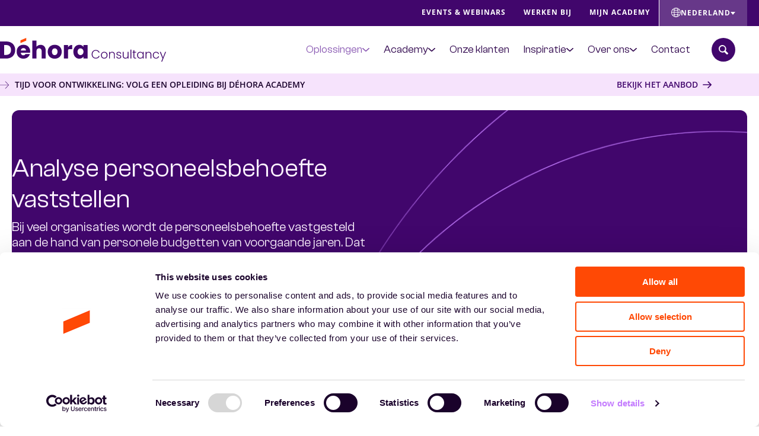

--- FILE ---
content_type: text/html; charset=UTF-8
request_url: https://dehora.nl/service/personeelsbehoefte/
body_size: 21550
content:

<!DOCTYPE HTML>
<!--[if lt IE 7]> <html class="no-js lt-ie9 lt-ie8 lt-ie7" lang="nl-NL"> <![endif]-->
<!--[if IE 7]>    <html class="no-js lt-ie9 lt-ie8" lang="nl-NL"> <![endif]-->
<!--[if IE 8]>    <html class="no-js lt-ie9" lang="nl-NL"> <![endif]-->
<!--[if IE 9]>    <html class="no-js lt-ie10" lang="nl-NL"> <![endif]-->
<!--[if gt IE 9]><!--> <html class="no-js" lang="nl-NL"> <!--<![endif]-->
<head>
<meta charset="UTF-8">
<script type="text/javascript">
/* <![CDATA[ */
var gform;gform||(document.addEventListener("gform_main_scripts_loaded",function(){gform.scriptsLoaded=!0}),document.addEventListener("gform/theme/scripts_loaded",function(){gform.themeScriptsLoaded=!0}),window.addEventListener("DOMContentLoaded",function(){gform.domLoaded=!0}),gform={domLoaded:!1,scriptsLoaded:!1,themeScriptsLoaded:!1,isFormEditor:()=>"function"==typeof InitializeEditor,callIfLoaded:function(o){return!(!gform.domLoaded||!gform.scriptsLoaded||!gform.themeScriptsLoaded&&!gform.isFormEditor()||(gform.isFormEditor()&&console.warn("The use of gform.initializeOnLoaded() is deprecated in the form editor context and will be removed in Gravity Forms 3.1."),o(),0))},initializeOnLoaded:function(o){gform.callIfLoaded(o)||(document.addEventListener("gform_main_scripts_loaded",()=>{gform.scriptsLoaded=!0,gform.callIfLoaded(o)}),document.addEventListener("gform/theme/scripts_loaded",()=>{gform.themeScriptsLoaded=!0,gform.callIfLoaded(o)}),window.addEventListener("DOMContentLoaded",()=>{gform.domLoaded=!0,gform.callIfLoaded(o)}))},hooks:{action:{},filter:{}},addAction:function(o,r,e,t){gform.addHook("action",o,r,e,t)},addFilter:function(o,r,e,t){gform.addHook("filter",o,r,e,t)},doAction:function(o){gform.doHook("action",o,arguments)},applyFilters:function(o){return gform.doHook("filter",o,arguments)},removeAction:function(o,r){gform.removeHook("action",o,r)},removeFilter:function(o,r,e){gform.removeHook("filter",o,r,e)},addHook:function(o,r,e,t,n){null==gform.hooks[o][r]&&(gform.hooks[o][r]=[]);var d=gform.hooks[o][r];null==n&&(n=r+"_"+d.length),gform.hooks[o][r].push({tag:n,callable:e,priority:t=null==t?10:t})},doHook:function(r,o,e){var t;if(e=Array.prototype.slice.call(e,1),null!=gform.hooks[r][o]&&((o=gform.hooks[r][o]).sort(function(o,r){return o.priority-r.priority}),o.forEach(function(o){"function"!=typeof(t=o.callable)&&(t=window[t]),"action"==r?t.apply(null,e):e[0]=t.apply(null,e)})),"filter"==r)return e[0]},removeHook:function(o,r,t,n){var e;null!=gform.hooks[o][r]&&(e=(e=gform.hooks[o][r]).filter(function(o,r,e){return!!(null!=n&&n!=o.tag||null!=t&&t!=o.priority)}),gform.hooks[o][r]=e)}});
/* ]]> */
</script>



<meta name='robots' content='index, follow, max-image-preview:large, max-snippet:-1, max-video-preview:-1' />
<meta name="viewport" content="initial-scale=1.0, width=device-width">
	<!-- This site is optimized with the Yoast SEO plugin v26.7 - https://yoast.com/wordpress/plugins/seo/ -->
	<title>Van analyse werkaanbod naar personeelsbehoefte</title>
	<meta name="description" content="Als onafhankelijke partij kan Déhora op objectieve wijze het werkaanbod vaststellen en vertalen naar de benodigde personeelsbehoefte" />
	<link rel="canonical" href="https://dehora.nl/service/personeelsbehoefte/" />
	<meta property="og:locale" content="nl_NL" />
	<meta property="og:type" content="article" />
	<meta property="og:title" content="Van analyse werkaanbod naar personeelsbehoefte" />
	<meta property="og:description" content="Als onafhankelijke partij kan Déhora op objectieve wijze het werkaanbod vaststellen en vertalen naar de benodigde personeelsbehoefte" />
	<meta property="og:url" content="https://dehora.nl/service/personeelsbehoefte/" />
	<meta property="og:site_name" content="Déhora Consultancy - Nederland" />
	<meta property="article:publisher" content="https://www.facebook.com/DehoraConsultancyGroup/" />
	<meta property="article:modified_time" content="2025-02-18T09:47:22+00:00" />
	<meta property="og:image" content="https://dehora.nl/wp-content/uploads/2021/05/Advies-scaled.jpg" />
	<meta property="og:image:width" content="2048" />
	<meta property="og:image:height" content="1363" />
	<meta property="og:image:type" content="image/jpeg" />
	<meta name="twitter:card" content="summary_large_image" />
	<meta name="twitter:site" content="@DehoraGroup" />
	<meta name="twitter:label1" content="Geschatte leestijd" />
	<meta name="twitter:data1" content="3 minuten" />
	<script type="application/ld+json" class="yoast-schema-graph">{"@context":"https://schema.org","@graph":[{"@type":"WebPage","@id":"https://dehora.nl/service/personeelsbehoefte/","url":"https://dehora.nl/service/personeelsbehoefte/","name":"Van analyse werkaanbod naar personeelsbehoefte","isPartOf":{"@id":"https://dehora.nl/#website"},"primaryImageOfPage":{"@id":"https://dehora.nl/service/personeelsbehoefte/#primaryimage"},"image":{"@id":"https://dehora.nl/service/personeelsbehoefte/#primaryimage"},"thumbnailUrl":"https://dehora.nl/wp-content/uploads/2021/05/Advies-scaled.jpg","datePublished":"2021-05-14T20:09:13+00:00","dateModified":"2025-02-18T09:47:22+00:00","description":"Als onafhankelijke partij kan Déhora op objectieve wijze het werkaanbod vaststellen en vertalen naar de benodigde personeelsbehoefte","breadcrumb":{"@id":"https://dehora.nl/service/personeelsbehoefte/#breadcrumb"},"inLanguage":"nl-NL","potentialAction":[{"@type":"ReadAction","target":["https://dehora.nl/service/personeelsbehoefte/"]}]},{"@type":"ImageObject","inLanguage":"nl-NL","@id":"https://dehora.nl/service/personeelsbehoefte/#primaryimage","url":"https://dehora.nl/wp-content/uploads/2021/05/Advies-scaled.jpg","contentUrl":"https://dehora.nl/wp-content/uploads/2021/05/Advies-scaled.jpg","width":2048,"height":1363},{"@type":"BreadcrumbList","@id":"https://dehora.nl/service/personeelsbehoefte/#breadcrumb","itemListElement":[{"@type":"ListItem","position":1,"name":"Home","item":"https://dehora.nl/"},{"@type":"ListItem","position":2,"name":"Services","item":"https://dehora.nl/services/"},{"@type":"ListItem","position":3,"name":"Analyse personeelsbehoefte vaststellen"}]},{"@type":"WebSite","@id":"https://dehora.nl/#website","url":"https://dehora.nl/","name":"Déhora Consultancy - Nederland","description":"Workforce Planning en Management","potentialAction":[{"@type":"SearchAction","target":{"@type":"EntryPoint","urlTemplate":"https://dehora.nl/?s={search_term_string}"},"query-input":{"@type":"PropertyValueSpecification","valueRequired":true,"valueName":"search_term_string"}}],"inLanguage":"nl-NL"}]}</script>
	<!-- / Yoast SEO plugin. -->


<script id="Cookiebot"
		src="https://consent.cookiebot.com/uc.js"
		data-cbid="38e790bb-1417-43f7-9ef0-8eb999fda040"
		type="text/javascript"
			data-blockingmode="none"			data-consentmode-defaults="disabled"	></script>
<link rel='dns-prefetch' href='//www.google.com' />
<script>function checkCookiePermission(i){if("undefined"!=typeof Cookiebot)return Cookiebot.consent["analytics"===i?"statistics":i]}</script>


<script type="text/javascript">
	var dataLayer = dataLayer || [];
</script>

<!-- Google Consent Mode -->
<script data-cookieconsent="ignore">
	function gtag() {
		dataLayer.push(arguments)
	}
		gtag("consent", "default", {"ad_personalization":"denied","ad_storage":"denied","ad_user_data":"denied","analytics_storage":"denied","functionality_storage":"denied","personalization_storage":"denied","security_storage":"granted","wait_for_update":500});
			gtag("set", "ads_data_redaction", true);
			gtag("set", "url_passthrough", true);
		</script>
<!-- End Google Consent Mode-->

<script data-cookieconsent="ignore">
	(function(w,d,s,l,i){w[l]=w[l]||[];w[l].push({'gtm.start':
			new Date().getTime(),event:'gtm.js'});var f=d.getElementsByTagName(s)[0],
		j=d.createElement(s),dl=l!='dataLayer'?'&l='+l:'';j.async=true;j.src=
		'https://www.googletagmanager.com/gtm.js?id='+i+dl;f.parentNode.insertBefore(j,f);
	})(window,document,'script','dataLayer',"GTM-NDC28VS");
</script>
<style id='wp-img-auto-sizes-contain-inline-css' type='text/css'>
img:is([sizes=auto i],[sizes^="auto," i]){contain-intrinsic-size:3000px 1500px}
/*# sourceURL=wp-img-auto-sizes-contain-inline-css */
</style>
<style id='classic-theme-styles-inline-css' type='text/css'>
/*! This file is auto-generated */
.wp-block-button__link{color:#fff;background-color:#32373c;border-radius:9999px;box-shadow:none;text-decoration:none;padding:calc(.667em + 2px) calc(1.333em + 2px);font-size:1.125em}.wp-block-file__button{background:#32373c;color:#fff;text-decoration:none}
/*# sourceURL=/wp-includes/css/classic-themes.min.css */
</style>
<link rel='stylesheet' id='theme-styles-css' href='https://dehora.nl/wp-content/themes/ecs-dehora/assets/build/assets/styles-B3QqL6tl.css' type='text/css' media='all' />
<script type="text/javascript" src="https://dehora.nl/wp-includes/js/jquery/jquery.min.js?ver=3.7.1" id="jquery-core-js"></script>
<script type="text/javascript" src="https://dehora.nl/wp-includes/js/jquery/jquery-migrate.min.js?ver=3.4.1" id="jquery-migrate-js"></script>
<script type="text/javascript" defer='defer' src="https://dehora.nl/wp-content/plugins/gravityforms/js/jquery.json.min.js?ver=2.9.25" id="gform_json-js"></script>
<script type="text/javascript" id="gform_gravityforms-js-extra">
/* <![CDATA[ */
var gf_global = {"gf_currency_config":{"name":"Euro","symbol_left":"","symbol_right":"&#8364;","symbol_padding":" ","thousand_separator":".","decimal_separator":",","decimals":2,"code":"EUR"},"base_url":"https://dehora.nl/wp-content/plugins/gravityforms","number_formats":[],"spinnerUrl":"https://dehora.nl/wp-content/plugins/gravityforms/images/spinner.svg","version_hash":"6c9393b8da2065f738ac91eca2a3beb0","strings":{"newRowAdded":"Nieuwe rij toegevoegd.","rowRemoved":"Rij verwijderd","formSaved":"Het formulier is opgeslagen. De inhoud bevat de link om terug te keren en het formulier in te vullen."}};
var gform_i18n = {"datepicker":{"days":{"monday":"Ma","tuesday":"Di","wednesday":"Wo","thursday":"Do","friday":"Vr","saturday":"Za","sunday":"Zo"},"months":{"january":"Januari","february":"Februari","march":"Maart","april":"April","may":"Mei","june":"Juni","july":"Juli","august":"Augustus","september":"September","october":"Oktober","november":"November","december":"December"},"firstDay":1,"iconText":"Selecteer een datum"}};
var gf_legacy_multi = {"1":"1"};
var gform_gravityforms = {"strings":{"invalid_file_extension":"Dit bestandstype is niet toegestaan. Moet \u00e9\u00e9n van de volgende zijn:","delete_file":"Dit bestand verwijderen","in_progress":"in behandeling","file_exceeds_limit":"Bestand overschrijdt limiet bestandsgrootte","illegal_extension":"Dit type bestand is niet toegestaan.","max_reached":"Maximale aantal bestanden bereikt","unknown_error":"Er was een probleem bij het opslaan van het bestand op de server","currently_uploading":"Wacht tot het uploaden is voltooid","cancel":"Annuleren","cancel_upload":"Deze upload annuleren","cancelled":"Geannuleerd","error":"Fout","message":"Bericht"},"vars":{"images_url":"https://dehora.nl/wp-content/plugins/gravityforms/images"}};
//# sourceURL=gform_gravityforms-js-extra
/* ]]> */
</script>
<script type="text/javascript" id="gform_gravityforms-js-before">
/* <![CDATA[ */

//# sourceURL=gform_gravityforms-js-before
/* ]]> */
</script>
<script type="text/javascript" defer='defer' src="https://dehora.nl/wp-content/plugins/gravityforms/js/gravityforms.min.js?ver=2.9.25" id="gform_gravityforms-js"></script>
<script type="text/javascript" defer='defer' src="https://www.google.com/recaptcha/api.js?hl=en&amp;ver=6.9#038;render=explicit" id="gform_recaptcha-js"></script>
<script type="text/javascript" defer='defer' src="https://dehora.nl/wp-content/plugins/gravityforms/assets/js/dist/utils.min.js?ver=48a3755090e76a154853db28fc254681" id="gform_gravityforms_utils-js"></script>
<link rel='shortlink' href='https://dehora.nl/?p=3081' />
    <script>function evaluateUET() {
        if (!checkCookiePermission('marketing') ) { return; }
            (function(w,d,t,r,u){var f,n,i;w[u]=w[u]||[],f=function(){var o={ti:"25054195"};o.q=w[u],w[u]=new UET(o),w[u].push("pageLoad")},n=d.createElement(t),n.src=r,n.async=1,n.onload=n.onreadystatechange=function(){var s=this.readyState;s &amp;&amp; s!== "loaded" &amp;&amp; s !== "complete"||(f(),n.onload=n.onreadystatechange=null)},i=d.getElementsByTagName(t)[0],i.parentNode.insertBefore(n,i)})(window,document,"script","//bat.bing.com/bat.js","uetq");
            window.removeEventListener('ecn_updated', evaluateUET);
    } evaluateUET(); window.addEventListener('ecn_updated', evaluateUET);

<!-- Hotjar Tracking Code for https://dehora.nl/ -->
function evaluateHJ() {
        if (!checkCookiePermission('analytics') ) { return; }
            (function(h,o,t,j,a,r){
                h.hj=h.hj||function(){(h.hj.q=h.hj.q||[]).push(arguments)};
                h._hjSettings={hjid:1121791,hjsv:6};
                a=o.getElementsByTagName('head')[0];
                r=o.createElement('script');r.async=1;
                r.src=t+h._hjSettings.hjid+j+h._hjSettings.hjsv;
                a.appendChild(r);
            })(window,document,'https://static.hotjar.com/c/hotjar-','.js?sv=');
            window.removeEventListener('ecn_updated', evaluateHJ);
    } evaluateHJ(); window.addEventListener('ecn_updated', evaluateHJ);</script>
<script>var svgSpriteURI = 'https://dehora.nl/wp-content/themes/ecs-dehora/assets/build/svg/sprite.icons.svg';</script>
<link rel="preload" href="https://dehora.nl/wp-content/themes/ecs-dehora/assets/build/assets/fonts-BJ_WnA8b.css" as="style">
<script type="text/javascript">
	WebFontConfig = {
		custom : {
			families : [ 'Clash Grotesk:n4,n5,n6,n7', 'Open Sans:n4,n5,n6,n7' ],
			urls     : [ 'https://dehora.nl/wp-content/themes/ecs-dehora/assets/build/assets/fonts-BJ_WnA8b.css' ]
		},
	};

	(function() {
		var wf = document.createElement('script');
		wf.src= 'https://ajax.googleapis.com/ajax/libs/webfont/1/webfont.js';
		wf.type = 'text/javascript';
		wf.async = 'true';
		var s = document.getElementsByTagName('script')[0];
		s.parentNode.insertBefore(wf, s);
	})();
</script><script type="text/javascript">
_linkedin_data_partner_id = "174834";
</script><script type="text/javascript">
(function(){var s = document.getElementsByTagName("script")[0];
var b = document.createElement("script");
b.type = "text/javascript";b.async = true;
b.src = "https://snap.licdn.com/li.lms-analytics/insight.min.js";
s.parentNode.insertBefore(b, s);})();
</script>

<noscript>
<img height="1" width="1" style="display:none;" alt="" src="https://dc.ads.linkedin.com/collect/?pid=174834&fmt=gif" />
</noscript><link rel="icon" sizes="32x32" type="image/png" href="https://dehora.nl/wp-content/themes/ecs-dehora/assets/build/images/icons/favicon-32x32.png"><link rel="icon" sizes="16x16" type="image/png" href="https://dehora.nl/wp-content/themes/ecs-dehora/assets/build/images/icons/favicon-16x16.png"><link rel="manifest" href="https://dehora.nl/wp-content/themes/ecs-dehora/assets/build/images/icons/manifest.json"><link rel="manifest" href="https://dehora.nl/wp-content/themes/ecs-dehora/assets/build/images/icons/browserconfig.xml"><link rel="icon" href="https://dehora.nl/wp-content/themes/ecs-dehora/assets/build/images/icons/favicon-32x32.png" sizes="32x32" />
<link rel="icon" href="https://dehora.nl/wp-content/themes/ecs-dehora/assets/build/images/icons/web-app-manifest-192x192.png" sizes="192x192" />


<meta name="generator" content="WP Rocket 3.20.3" data-wpr-features="wpr_desktop" /></head>

<body class="wp-singular service-template-default single single-service postid-3081 wp-theme-ecs-base-framework wp-child-theme-ecs-dehora">


<div class="wrapper ">

    <div class="wrapper__header js-wrapper-header">

		        <div class="utilities">

            <div class="wrap wrap--large">

                <div class="utilities__inner">

					    <a class="utilities__phone" href="tel:+31 (0) 20 404 40 42 ">
        <span class="utilities__phone-icon icon">
            <svg role="img" aria-hidden="true"><use href="https://dehora.nl/wp-content/themes/ecs-dehora/assets/build/svg/sprite.icons.svg#ico-phone-call"></use></svg>        </span>
        +31 (0) 20 404 40 42     </a>

	                <nav class="utilities-menu utilities-menu--desktop"><ul id="menu-top-menu" class="menu"><li id="menu-item-4295" class="menu__item"><a href="https://dehora.nl/events" class="menu__link"><span>Events &amp; Webinars</span></a></li>
<li id="menu-item-3769" class="menu__item"><a href="https://werkenbijdehora.nl/" class="menu__link"><span>Werken bij</span></a></li>
<li id="menu-item-3127" class="menu__item"><a href="https://dehora-academy.pluvo.co/login/" class="menu__link"><span>Mijn Academy</span></a></li>
</ul></nav>
	                
<div class="language-switcher js-language-switcher">

    <button type="button" class="language-switcher__button js-language-switcher-button">
        <span class="language-switcher__inner">
            <span class="language-switcher__icon icon">
                <svg role="img" aria-hidden="true"><use href="https://dehora.nl/wp-content/themes/ecs-dehora/assets/build/svg/sprite.icons.svg#ico-globe"></use></svg>            </span>
            <span class="language-switcher__label">
                Nederland            </span>
            <span class="language-switcher__arrow"></span>
        </span>
    </button>

    <div class="language-switcher__dropdown js-language-switcher-dropdown">
        <ul class="language-switcher__menu">
	                        <li>
                    <a href="https://dehora.be" target="_self">
				        België                    </a>
                </li>
	                        <li>
                    <a href="https://dehora.cz" target="_self">
				        Česká republika                    </a>
                </li>
	                        <li>
                    <a href="https://dehora.fr" target="_self">
				        France                    </a>
                </li>
	                        <li>
                    <a href="https://dehora.com" target="_self">
				        International                    </a>
                </li>
	                        <li>
                    <a href="https://dehora.pl" target="_self">
				        Polska                    </a>
                </li>
	                        <li>
                    <a href="https://dehora.me/" target="_blank">
				        Middle East                    </a>
                </li>
	                </ul>
    </div>

</div>
                </div>

            </div>

		</div>
		
        <header class="header js-header">

			<div class="wrap wrap--large">

                <div class="header__inner js-header-inner">

					<div class="header__logo">
						<figure class="logo">

		    <a href="https://dehora.nl"  aria-label="Naar de hoofdpagina">
    
		<svg xmlns="http://www.w3.org/2000/svg" viewBox="0 0 815.35 115.72"><path d="m815.35,68.24l-19.16,47.48h-4.32l6.27-15.38-13.25-32.11h4.55l11,27.56,10.64-27.56h4.26Zm-64.77,16.14c0-3.35.67-6.27,2.01-8.75,1.34-2.52,3.19-4.45,5.56-5.79,2.36-1.38,5.07-2.07,8.1-2.07,3.98,0,7.25.99,9.82,2.96,2.6,1.97,4.28,4.65,5.03,8.04h-4.43c-.55-2.33-1.75-4.14-3.61-5.44-1.81-1.34-4.08-2.01-6.8-2.01-2.17,0-4.12.49-5.85,1.48-1.74.99-3.12,2.46-4.14,4.43-.98,1.93-1.48,4.32-1.48,7.16s.49,5.24,1.48,7.21c1.02,1.97,2.4,3.45,4.14,4.43,1.73.99,3.69,1.48,5.85,1.48,2.72,0,4.99-.65,6.8-1.95,1.85-1.34,3.05-3.19,3.61-5.56h4.43c-.75,3.31-2.42,5.97-5.03,7.98s-5.87,3.02-9.82,3.02c-3.04,0-5.74-.67-8.1-2.01-2.37-1.38-4.22-3.31-5.56-5.8-1.34-2.52-2.01-5.46-2.01-8.81Zm-20.39-16.73c3.86,0,7.02,1.2,9.46,3.61,2.44,2.37,3.67,5.81,3.67,10.35v18.92h-4.08v-18.45c0-3.51-.89-6.19-2.66-8.04-1.73-1.85-4.12-2.78-7.15-2.78s-5.6.99-7.45,2.96c-1.85,1.97-2.78,4.87-2.78,8.69v17.62h-4.14v-32.29h4.14v5.5c1.03-1.97,2.5-3.47,4.43-4.49,1.93-1.06,4.12-1.6,6.56-1.6Zm-56.94,16.68c0-3.31.65-6.21,1.95-8.69,1.34-2.52,3.17-4.45,5.5-5.8,2.36-1.38,5.03-2.07,7.98-2.07s5.72.71,7.92,2.13c2.25,1.42,3.86,3.23,4.85,5.44v-7.1h4.14v32.29h-4.14v-7.16c-1.03,2.21-2.66,4.04-4.91,5.5-2.21,1.42-4.85,2.13-7.92,2.13-2.92,0-5.56-.69-7.92-2.07-2.33-1.38-4.16-3.33-5.5-5.85-1.3-2.52-1.95-5.44-1.95-8.75Zm28.21.06c0-2.6-.53-4.89-1.6-6.86-1.07-1.97-2.52-3.49-4.38-4.55-1.81-1.06-3.82-1.6-6.03-1.6s-4.34.51-6.15,1.54c-1.81,1.02-3.25,2.52-4.32,4.49-1.03,1.93-1.54,4.24-1.54,6.92s.51,4.97,1.54,6.98c1.06,1.97,2.5,3.49,4.32,4.55,1.81,1.03,3.86,1.54,6.15,1.54s4.22-.53,6.03-1.6c1.85-1.06,3.31-2.58,4.38-4.55,1.06-1.97,1.6-4.26,1.6-6.86Zm-42.01-12.65v20.05c0,1.97.38,3.33,1.12,4.08.75.75,2.07,1.12,3.96,1.12h3.78v3.55h-4.43c-2.92,0-5.09-.67-6.5-2.01-1.42-1.38-2.13-3.63-2.13-6.74v-20.05h-4.49v-3.49h4.49v-8.1h4.2v8.1h8.87v3.49h-8.87Zm-14.75-14.96v43.76h-4.14v-43.76h4.14Zm-13.59,11.47v32.29h-4.14v-5.68c-.95,2.01-2.4,3.55-4.38,4.61-1.97,1.06-4.18,1.6-6.62,1.6-3.86,0-7.02-1.18-9.46-3.55-2.44-2.4-3.67-5.87-3.67-10.41v-18.86h4.08v18.39c0,3.51.87,6.19,2.6,8.04,1.77,1.85,4.18,2.78,7.22,2.78s5.6-.99,7.45-2.96c1.85-1.97,2.78-4.87,2.78-8.69v-17.56h4.14Zm-47,32.76c-3.71,0-6.74-.85-9.11-2.54-2.33-1.73-3.63-4.08-3.9-7.04h4.26c.2,1.81,1.04,3.29,2.54,4.43,1.54,1.1,3.59,1.66,6.15,1.66,2.25,0,4-.53,5.26-1.6,1.3-1.06,1.95-2.38,1.95-3.96,0-1.1-.35-2.01-1.06-2.72-.71-.71-1.62-1.26-2.72-1.66-1.06-.43-2.52-.89-4.38-1.36-2.41-.63-4.36-1.26-5.85-1.89-1.5-.63-2.78-1.56-3.84-2.78-1.03-1.26-1.54-2.94-1.54-5.03,0-1.58.47-3.04,1.42-4.38.95-1.34,2.29-2.4,4.02-3.19,1.73-.79,3.7-1.18,5.91-1.18,3.47,0,6.27.89,8.4,2.66,2.13,1.73,3.27,4.14,3.43,7.21h-4.14c-.12-1.89-.87-3.41-2.25-4.55-1.34-1.18-3.19-1.77-5.56-1.77-2.09,0-3.79.49-5.09,1.48-1.3.99-1.95,2.21-1.95,3.67,0,1.26.37,2.31,1.12,3.13.79.79,1.76,1.42,2.9,1.89,1.14.43,2.68.93,4.61,1.48,2.33.63,4.18,1.24,5.56,1.83,1.38.59,2.56,1.46,3.55,2.6.98,1.14,1.5,2.66,1.54,4.55,0,1.73-.47,3.29-1.42,4.67-.95,1.34-2.27,2.4-3.96,3.19-1.7.79-3.65,1.18-5.85,1.18Zm-33.4-33.35c3.86,0,7.02,1.2,9.46,3.61,2.44,2.37,3.67,5.81,3.67,10.35v18.92h-4.08v-18.45c0-3.51-.89-6.19-2.66-8.04-1.73-1.85-4.12-2.78-7.15-2.78s-5.6.99-7.45,2.96c-1.85,1.97-2.78,4.87-2.78,8.69v17.62h-4.14v-32.29h4.14v5.5c1.03-1.97,2.5-3.47,4.43-4.49,1.93-1.06,4.12-1.6,6.56-1.6Zm-38.95,33.35c-3.04,0-5.77-.67-8.22-2.01-2.4-1.38-4.32-3.31-5.73-5.8-1.38-2.52-2.07-5.46-2.07-8.81s.71-6.27,2.13-8.75c1.42-2.52,3.35-4.45,5.8-5.8,2.44-1.38,5.18-2.07,8.22-2.07s5.78.69,8.22,2.07c2.48,1.34,4.42,3.27,5.8,5.8,1.42,2.48,2.13,5.4,2.13,8.75s-.71,6.23-2.13,8.75c-1.42,2.52-3.37,4.47-5.86,5.85-2.48,1.34-5.24,2.01-8.28,2.01Zm0-3.61c2.13,0,4.1-.47,5.91-1.42,1.81-.99,3.27-2.44,4.38-4.38,1.14-1.97,1.71-4.38,1.71-7.21s-.55-5.22-1.66-7.15c-1.1-1.97-2.56-3.43-4.38-4.38-1.81-.99-3.78-1.48-5.91-1.48s-4.1.49-5.91,1.48c-1.81.95-3.27,2.4-4.38,4.38-1.06,1.93-1.6,4.32-1.6,7.15s.53,5.24,1.6,7.21c1.1,1.93,2.54,3.39,4.32,4.38,1.81.95,3.78,1.42,5.91,1.42Zm-61.64-17.56c0-4.06.89-7.69,2.66-10.88,1.77-3.23,4.2-5.74,7.27-7.51,3.08-1.81,6.51-2.72,10.29-2.72,4.61,0,8.56,1.1,11.83,3.31,3.31,2.17,5.72,5.24,7.21,9.22h-4.85c-1.18-2.8-3-4.99-5.44-6.56-2.4-1.58-5.32-2.37-8.75-2.37-3.04,0-5.77.71-8.22,2.13-2.4,1.42-4.3,3.47-5.68,6.15-1.38,2.64-2.07,5.72-2.07,9.22s.69,6.58,2.07,9.22c1.38,2.64,3.27,4.67,5.68,6.09,2.44,1.42,5.18,2.13,8.22,2.13,3.43,0,6.35-.77,8.75-2.31,2.44-1.58,4.26-3.75,5.44-6.5h4.85c-1.5,3.94-3.9,7-7.21,9.17-3.31,2.17-7.25,3.25-11.83,3.25-3.78,0-7.21-.89-10.29-2.66-3.07-1.81-5.5-4.32-7.27-7.51-1.77-3.19-2.66-6.82-2.66-10.88Z" fill="#41066c" stroke-width="0"/><path d="m100.18,25.27l28.49-11.85V0l-28.49,12v13.27Z" fill="#ff4905" stroke-width="0"/><path d="m360.36,67.41c0-6.78,1.26-12.73,3.78-17.86,2.6-5.12,6.11-9.07,10.53-11.83,4.42-2.76,9.34-4.14,14.78-4.14,4.65,0,8.71.95,12.18,2.84,3.55,1.89,6.27,4.38,8.16,7.45v-9.34h20.22v65.99h-20.22v-9.34c-1.97,3.08-4.73,5.56-8.28,7.45-3.47,1.89-7.53,2.84-12.18,2.84-5.36,0-10.25-1.38-14.67-4.14-4.42-2.84-7.92-6.82-10.53-11.94-2.52-5.2-3.78-11.2-3.78-17.98Zm49.43.12c0-5.05-1.42-9.03-4.26-11.94-2.76-2.92-6.15-4.38-10.17-4.38s-7.45,1.46-10.29,4.38c-2.76,2.84-4.14,6.78-4.14,11.83s1.38,9.07,4.14,12.06c2.84,2.92,6.27,4.38,10.29,4.38s7.41-1.46,10.17-4.38c2.84-2.92,4.26-6.9,4.26-11.94Zm-141.26,33.94c-6.46,0-12.3-1.38-17.5-4.14-5.12-2.76-9.19-6.7-12.18-11.83-2.92-5.12-4.38-11.12-4.38-17.98s1.5-12.73,4.49-17.86c3-5.2,7.1-9.19,12.3-11.94,5.2-2.76,11.04-4.14,17.5-4.14s12.3,1.38,17.5,4.14c5.2,2.76,9.3,6.74,12.3,11.94,3,5.12,4.49,11.08,4.49,17.86s-1.54,12.77-4.61,17.98c-3,5.12-7.13,9.07-12.42,11.83-5.2,2.76-11.04,4.14-17.5,4.14Zm0-17.5c3.86,0,7.14-1.42,9.82-4.26,2.76-2.84,4.14-6.9,4.14-12.18s-1.34-9.34-4.02-12.18c-2.6-2.84-5.83-4.26-9.7-4.26s-7.21,1.42-9.82,4.26c-2.6,2.76-3.9,6.82-3.9,12.18s1.26,9.34,3.78,12.18c2.6,2.84,5.83,4.26,9.7,4.26Zm-69.16-50.15c7.57,0,13.64,2.52,18.21,7.57,4.57,4.97,6.86,11.83,6.86,20.58v38.55h-20.1v-35.83c0-4.42-1.14-7.85-3.43-10.29-2.29-2.44-5.36-3.67-9.22-3.67s-6.94,1.22-9.23,3.67c-2.29,2.44-3.43,5.87-3.43,10.29v35.83h-20.22V13.01h20.22v30.39c2.05-2.92,4.85-5.24,8.4-6.98,3.55-1.73,7.53-2.6,11.95-2.6Zm-51.23,32.64c0,1.89-.12,3.86-.35,5.91h-45.77c.32,4.1,1.62,7.25,3.9,9.46,2.37,2.13,5.24,3.19,8.63,3.19,5.05,0,8.55-2.13,10.53-6.39h21.53c-1.1,4.34-3.12,8.24-6.03,11.71-2.84,3.47-6.43,6.19-10.76,8.16-4.34,1.97-9.18,2.96-14.55,2.96-6.47,0-12.22-1.38-17.27-4.14-5.05-2.76-8.99-6.7-11.83-11.83-2.84-5.12-4.26-11.12-4.26-17.98s1.38-12.85,4.14-17.98c2.84-5.12,6.78-9.07,11.83-11.83,5.05-2.76,10.84-4.14,17.38-4.14s12.06,1.34,17.03,4.02c4.97,2.68,8.83,6.5,11.59,11.47,2.84,4.97,4.26,10.76,4.26,17.38Zm-20.7-5.32c0-3.47-1.18-6.23-3.55-8.28-2.37-2.05-5.32-3.08-8.87-3.08s-6.27.99-8.63,2.96c-2.29,1.97-3.71,4.77-4.26,8.4h25.31ZM31.1,17.5c8.75,0,16.4,1.73,22.94,5.2,6.54,3.47,11.59,8.36,15.14,14.67,3.63,6.23,5.44,13.44,5.44,21.64s-1.81,15.34-5.44,21.64c-3.55,6.31-8.63,11.2-15.26,14.67-6.54,3.47-14.15,5.2-22.83,5.2H0V17.5h31.1Zm-1.3,65.52c7.65,0,13.6-2.09,17.86-6.27,4.26-4.18,6.39-10.09,6.39-17.74s-2.13-13.6-6.39-17.86c-4.26-4.26-10.21-6.39-17.86-6.39h-9.58v48.25h9.58Zm313.09-46c-3.55,2.05-6.51,4.89-8.87,8.52v-11h-20.22v65.99h20.22s-.01,0-.01,0v-39.92c0-2.97,2.41-5.38,5.38-5.38h9.39c.13,0,.25,0,.38,0h5.56v-20.7c-4.34,0-8.28.35-11.83,2.48Z" fill="#41066c" stroke-width="0"/></svg>
    	    </a>
	
</figure>
					</div>

					<div class="navigation js-navigation">

						<div class="navigation__inner">

							<nav class="main-menu"><ul id="menu-hoofdmenu" class="navigation-menu"><li id="menu-item-3278" class="navigation-menu__item navigation-menu__item--parent navigation-menu__item--active"><a href="https://dehora.nl/services/" class="navigation-menu__link"><span>Oplossingen</span></a>
<div class="navigation-menu__dropdown"><div class="navigation-menu__dropdown-inner"><div class="wrap wrap--large"><ul class="mega-menu-list ">

	<li id="menu-item-2207" class="mega-menu-list__item"><a href="https://dehora.nl/detachering-personeelsplanner-manager-personeelsplanning/" class="mega-menu"><span class="mega-menu__shape"><span class="mega-menu__icon icon"><svg role="img" aria-hidden="true"><use href="https://dehora.nl/wp-content/themes/ecs-dehora/assets/build/svg/sprite.icons.svg#ico-add-user "></use></svg></span></span><div class="mega-menu__content"><span class="mega-menu__title"><span class="mega-menu__title-icon icon"><svg role="img" aria-hidden="true"><use href="https://dehora.nl/wp-content/themes/ecs-dehora/assets/build/svg/sprite.icons.svg#ico-arrow"></use></svg></span><span class="mega-menu__title-label"><span>Interim &amp; Werving en Selectie</span></span></span><p class="mega-menu__text">Tijdelijke of vaste ondersteuning door een goed opgeleide planning professional.</p></div></a></li>
	<li id="menu-item-4139" class="mega-menu-list__item"><a target="_blank" rel="noopener noreferrer" href="https://dehora.nl/service/planpoint-software/" class="mega-menu"><span class="mega-menu__shape"><span class="mega-menu__icon icon"><svg role="img" aria-hidden="true"><use href="https://dehora.nl/wp-content/themes/ecs-dehora/assets/build/svg/sprite.icons.svg#ico-laptop"></use></svg></span></span><div class="mega-menu__content"><span class="mega-menu__title"><span class="mega-menu__title-icon icon"><svg role="img" aria-hidden="true"><use href="https://dehora.nl/wp-content/themes/ecs-dehora/assets/build/svg/sprite.icons.svg#ico-arrow"></use></svg></span><span class="mega-menu__title-label"><span>Planpoint™ software</span></span></span><p class="mega-menu__text">Complete en schaalbare cloudoplossing voor alle aspecten van jouw personeelsplanning. </p></div></a></li>
	<li id="menu-item-2414" class="mega-menu-list__item"><a href="https://dehora.nl/oplossingen/analyse-advies/onderzoek/" class="mega-menu"><span class="mega-menu__shape"><span class="mega-menu__icon icon"><svg role="img" aria-hidden="true"><use href="https://dehora.nl/wp-content/themes/ecs-dehora/assets/build/svg/sprite.icons.svg#ico-search"></use></svg></span></span><div class="mega-menu__content"><span class="mega-menu__title"><span class="mega-menu__title-icon icon"><svg role="img" aria-hidden="true"><use href="https://dehora.nl/wp-content/themes/ecs-dehora/assets/build/svg/sprite.icons.svg#ico-arrow"></use></svg></span><span class="mega-menu__title-label"><span>Research</span></span></span><p class="mega-menu__text">Onafhankelijk, deskundig en toepassingsgericht onderzoek naar jouw vraagstuk.</p></div></a></li>
	<li id="menu-item-2026" class="mega-menu-list__item"><a href="https://dehora.nl/oplossingen/analyse-advies/" class="mega-menu"><span class="mega-menu__shape"><span class="mega-menu__icon icon"><svg role="img" aria-hidden="true"><use href="https://dehora.nl/wp-content/themes/ecs-dehora/assets/build/svg/sprite.icons.svg#ico-lifebuoy"></use></svg></span></span><div class="mega-menu__content"><span class="mega-menu__title"><span class="mega-menu__title-icon icon"><svg role="img" aria-hidden="true"><use href="https://dehora.nl/wp-content/themes/ecs-dehora/assets/build/svg/sprite.icons.svg#ico-arrow"></use></svg></span><span class="mega-menu__title-label"><span>Analyse &amp; Advies</span></span></span><p class="mega-menu__text">Onze consultants helpen bij de perfecte balans binnen workforce management.</p></div></a></li>
	<li id="menu-item-2029" class="mega-menu-list__item"><a href="https://dehora.nl/services/type/planning-service-center/" class="mega-menu"><span class="mega-menu__shape"><span class="mega-menu__icon icon"><svg role="img" aria-hidden="true"><use href="https://dehora.nl/wp-content/themes/ecs-dehora/assets/build/svg/sprite.icons.svg#ico-helpdesk"></use></svg></span></span><div class="mega-menu__content"><span class="mega-menu__title"><span class="mega-menu__title-icon icon"><svg role="img" aria-hidden="true"><use href="https://dehora.nl/wp-content/themes/ecs-dehora/assets/build/svg/sprite.icons.svg#ico-arrow"></use></svg></span><span class="mega-menu__title-label"><span>Planning Service Center</span></span></span><p class="mega-menu__text">Ondersteuning bij de personeelsplanning of om (delen van) de planning volledig over te nemen.</p></div></a></li>
	<li id="menu-item-3292" class="mega-menu-list__item"><a href="https://dehora.nl/services/" class="mega-menu"><span class="mega-menu__shape"><span class="mega-menu__icon icon"><svg role="img" aria-hidden="true"><use href="https://dehora.nl/wp-content/themes/ecs-dehora/assets/build/svg/sprite.icons.svg#ico-archive"></use></svg></span></span><div class="mega-menu__content"><span class="mega-menu__title"><span class="mega-menu__title-icon icon"><svg role="img" aria-hidden="true"><use href="https://dehora.nl/wp-content/themes/ecs-dehora/assets/build/svg/sprite.icons.svg#ico-arrow"></use></svg></span><span class="mega-menu__title-label"><span>Alle diensten</span></span></span><p class="mega-menu__text">Bekijk al onze diensten voor Workforce Planning en Management.</p></div></a></li>

		</ul>

		

		</div></div></div>
</li>
<li id="menu-item-378" class="navigation-menu__item navigation-menu__item--parent"><a href="https://dehora.nl/academy/" class="navigation-menu__link"><span>Academy</span></a>
<div class="navigation-menu__dropdown"><div class="navigation-menu__dropdown-inner"><div class="wrap wrap--large"><ul class="mega-menu-list ">

	<li id="menu-item-2030" class="mega-menu-list__item"><a href="https://dehora.nl/academy/" class="mega-menu"><span class="mega-menu__shape"><span class="mega-menu__icon icon"><svg role="img" aria-hidden="true"><use href="https://dehora.nl/wp-content/themes/ecs-dehora/assets/build/svg/sprite.icons.svg#ico-graduation-cap"></use></svg></span></span><div class="mega-menu__content"><span class="mega-menu__title"><span class="mega-menu__title-icon icon"><svg role="img" aria-hidden="true"><use href="https://dehora.nl/wp-content/themes/ecs-dehora/assets/build/svg/sprite.icons.svg#ico-arrow"></use></svg></span><span class="mega-menu__title-label"><span>Opleidingen, trainingen en workshops</span></span></span><p class="mega-menu__text">Bekijk al onze opleidingen, trainingen en workshops voor workforce management.</p></div></a></li>
	<li id="menu-item-2161" class="mega-menu-list__item"><a href="https://dehora.nl/start-profielscan/" class="mega-menu"><span class="mega-menu__shape"><span class="mega-menu__icon icon"><svg role="img" aria-hidden="true"><use href="https://dehora.nl/wp-content/themes/ecs-dehora/assets/build/svg/sprite.icons.svg#ico-tools"></use></svg></span></span><div class="mega-menu__content"><span class="mega-menu__title"><span class="mega-menu__title-icon icon"><svg role="img" aria-hidden="true"><use href="https://dehora.nl/wp-content/themes/ecs-dehora/assets/build/svg/sprite.icons.svg#ico-arrow"></use></svg></span><span class="mega-menu__title-label"><span>Start nu de profielscan</span></span></span><p class="mega-menu__text">Waar sta jij als planning professional? Ontdek het met de profielscan!</p></div></a></li>
	<li id="menu-item-2526" class="mega-menu-list__item"><a href="https://dehora.nl/over-academy/learning-journey/" class="mega-menu"><span class="mega-menu__shape"><span class="mega-menu__icon icon"><svg role="img" aria-hidden="true"><use href="https://dehora.nl/wp-content/themes/ecs-dehora/assets/build/svg/sprite.icons.svg#ico-graduation-cap-star"></use></svg></span></span><div class="mega-menu__content"><span class="mega-menu__title"><span class="mega-menu__title-icon icon"><svg role="img" aria-hidden="true"><use href="https://dehora.nl/wp-content/themes/ecs-dehora/assets/build/svg/sprite.icons.svg#ico-arrow"></use></svg></span><span class="mega-menu__title-label"><span>De Learning journey</span></span></span><p class="mega-menu__text">Start je persoonlijke ontwikkelingsplan bij Déhora Consultancy.</p></div></a></li>
	<li id="menu-item-2031" class="mega-menu-list__item"><a href="https://dehora.nl/over-academy/" class="mega-menu"><span class="mega-menu__shape"><span class="mega-menu__icon icon"><svg role="img" aria-hidden="true"><use href="https://dehora.nl/wp-content/themes/ecs-dehora/assets/build/svg/sprite.icons.svg#ico-info-circle"></use></svg></span></span><div class="mega-menu__content"><span class="mega-menu__title"><span class="mega-menu__title-icon icon"><svg role="img" aria-hidden="true"><use href="https://dehora.nl/wp-content/themes/ecs-dehora/assets/build/svg/sprite.icons.svg#ico-arrow"></use></svg></span><span class="mega-menu__title-label"><span>Over Academy</span></span></span><p class="mega-menu__text">Meer dan 10.000 planning professionals gingen jou voor.</p></div></a></li>
	<li id="menu-item-3210" class="mega-menu-list__item"><a href="https://dehora.nl/service/assessment-planner/" class="mega-menu"><span class="mega-menu__shape"><span class="mega-menu__icon icon"><svg role="img" aria-hidden="true"><use href="https://dehora.nl/wp-content/themes/ecs-dehora/assets/build/svg/sprite.icons.svg#ico-file-star"></use></svg></span></span><div class="mega-menu__content"><span class="mega-menu__title"><span class="mega-menu__title-icon icon"><svg role="img" aria-hidden="true"><use href="https://dehora.nl/wp-content/themes/ecs-dehora/assets/build/svg/sprite.icons.svg#ico-arrow"></use></svg></span><span class="mega-menu__title-label"><span>Assessment planner of plan manager</span></span></span><p class="mega-menu__text">Voor inzicht in de kwaliteiten en het ontwikkelpotentieel.</p></div></a></li>
	<li id="menu-item-2033" class="mega-menu-list__item"><a href="https://dehora.nl/over-academy/cedeo-erkenning-academy/" class="mega-menu"><span class="mega-menu__shape"><span class="mega-menu__icon icon"><svg role="img" aria-hidden="true"><use href="https://dehora.nl/wp-content/themes/ecs-dehora/assets/build/svg/sprite.icons.svg#ico-star-alt-filled"></use></svg></span></span><div class="mega-menu__content"><span class="mega-menu__title"><span class="mega-menu__title-icon icon"><svg role="img" aria-hidden="true"><use href="https://dehora.nl/wp-content/themes/ecs-dehora/assets/build/svg/sprite.icons.svg#ico-arrow"></use></svg></span><span class="mega-menu__title-label"><span>Cedeo-erkenning en CRKBO</span></span></span><p class="mega-menu__text">De Academy werkt voortdurend aan de kwaliteit van de opleidingen. Klantenbeoordeling is gemiddeld 8,9.</p></div></a></li>

		</ul>

		

		</div></div></div>
</li>
<li id="menu-item-377" class="navigation-menu__item"><a href="https://dehora.nl/clients/" class="navigation-menu__link"><span>Onze klanten</span></a></li>
<li id="menu-item-2166" class="navigation-menu__item navigation-menu__item--parent"><a href="https://dehora.nl/blog-en-kennis/" class="navigation-menu__link"><span>Inspiratie</span></a>
<div class="navigation-menu__dropdown"><div class="navigation-menu__dropdown-inner"><div class="wrap wrap--large"><ul class="mega-menu-list ">

	<li id="menu-item-4434" class="mega-menu-list__item"><a href="https://dehora.nl/blog-en-kennis/" class="mega-menu"><span class="mega-menu__shape"><span class="mega-menu__icon icon"><svg role="img" aria-hidden="true"><use href="https://dehora.nl/wp-content/themes/ecs-dehora/assets/build/svg/sprite.icons.svg#ico-file-star"></use></svg></span></span><div class="mega-menu__content"><span class="mega-menu__title"><span class="mega-menu__title-icon icon"><svg role="img" aria-hidden="true"><use href="https://dehora.nl/wp-content/themes/ecs-dehora/assets/build/svg/sprite.icons.svg#ico-arrow"></use></svg></span><span class="mega-menu__title-label"><span>Blogs &amp; downloads</span></span></span><p class="mega-menu__text">Kennis, inspiratie, trends en ontwikkelingen in onze sector om up-to-date te blijven.</p></div></a></li>
	<li id="menu-item-4446" class="mega-menu-list__item"><a href="https://dehora.nl/lexicon/" class="mega-menu"><span class="mega-menu__shape"><span class="mega-menu__icon icon"><svg role="img" aria-hidden="true"><use href="https://dehora.nl/wp-content/themes/ecs-dehora/assets/build/svg/sprite.icons.svg#ico-folder"></use></svg></span></span><div class="mega-menu__content"><span class="mega-menu__title"><span class="mega-menu__title-icon icon"><svg role="img" aria-hidden="true"><use href="https://dehora.nl/wp-content/themes/ecs-dehora/assets/build/svg/sprite.icons.svg#ico-arrow"></use></svg></span><span class="mega-menu__title-label"><span>Vaktaal voor planners</span></span></span><p class="mega-menu__text">Snel en eenvoudig alle definities van vaktermen op het gebied van Workforce Planning. </p></div></a></li>
	<li id="menu-item-5491" class="mega-menu-list__item"><a href="https://dehora.nl/events/" class="mega-menu"><span class="mega-menu__shape"><span class="mega-menu__icon icon"><svg role="img" aria-hidden="true"><use href="https://dehora.nl/wp-content/themes/ecs-dehora/assets/build/svg/sprite.icons.svg#ico-community"></use></svg></span></span><div class="mega-menu__content"><span class="mega-menu__title"><span class="mega-menu__title-icon icon"><svg role="img" aria-hidden="true"><use href="https://dehora.nl/wp-content/themes/ecs-dehora/assets/build/svg/sprite.icons.svg#ico-arrow"></use></svg></span><span class="mega-menu__title-label"><span>Events &amp; Webinars</span></span></span><p class="mega-menu__text">Blijf op de hoogte en laat je inspireren op onze events en tijdens onze webinars.</p></div></a></li>

		</ul>

		

		</div></div></div>
</li>
<li id="menu-item-1094" class="navigation-menu__item navigation-menu__item--parent"><a href="https://dehora.nl/over-ons/" class="navigation-menu__link"><span>Over ons</span></a>
<div class="navigation-menu__dropdown"><div class="navigation-menu__dropdown-inner"><div class="wrap wrap--large"><ul class="mega-menu-list ">

	<li id="menu-item-2140" class="mega-menu-list__item"><a href="https://dehora.nl/over-ons/" class="mega-menu"><span class="mega-menu__shape"><span class="mega-menu__icon icon"><svg role="img" aria-hidden="true"><use href="https://dehora.nl/wp-content/themes/ecs-dehora/assets/build/svg/sprite.icons.svg#ico-users-group"></use></svg></span></span><div class="mega-menu__content"><span class="mega-menu__title"><span class="mega-menu__title-icon icon"><svg role="img" aria-hidden="true"><use href="https://dehora.nl/wp-content/themes/ecs-dehora/assets/build/svg/sprite.icons.svg#ico-arrow"></use></svg></span><span class="mega-menu__title-label"><span>Over Déhora Consultancy</span></span></span><p class="mega-menu__text">Déhora Consultancy gelooft in de kracht van flow.</p></div></a></li>
	<li id="menu-item-3010" class="mega-menu-list__item"><a href="https://dehora.nl/over-academy/" class="mega-menu"><span class="mega-menu__shape"><span class="mega-menu__icon icon"><svg role="img" aria-hidden="true"><use href="https://dehora.nl/wp-content/themes/ecs-dehora/assets/build/svg/sprite.icons.svg#ico-graduation-cap"></use></svg></span></span><div class="mega-menu__content"><span class="mega-menu__title"><span class="mega-menu__title-icon icon"><svg role="img" aria-hidden="true"><use href="https://dehora.nl/wp-content/themes/ecs-dehora/assets/build/svg/sprite.icons.svg#ico-arrow"></use></svg></span><span class="mega-menu__title-label"><span>Over Academy</span></span></span><p class="mega-menu__text">Onze Academy is een CRKBO-erkend opleidingsinstituut voor planning professionals. </p></div></a></li>
	<li id="menu-item-3778" class="mega-menu-list__item"><a href="https://werkenbijdehora.nl/" class="mega-menu"><span class="mega-menu__shape"><span class="mega-menu__icon icon"><svg role="img" aria-hidden="true"><use href="https://dehora.nl/wp-content/themes/ecs-dehora/assets/build/svg/sprite.icons.svg#ico-briefcase"></use></svg></span></span><div class="mega-menu__content"><span class="mega-menu__title"><span class="mega-menu__title-icon icon"><svg role="img" aria-hidden="true"><use href="https://dehora.nl/wp-content/themes/ecs-dehora/assets/build/svg/sprite.icons.svg#ico-arrow"></use></svg></span><span class="mega-menu__title-label"><span>Werken bij Déhora Consultancy</span></span></span><p class="mega-menu__text">Er zijn regelmatig vacatures op ons hoofdkantoor in Amsterdam of bij onze buitenlandse vestigingen.</p></div></a></li>
	<li id="menu-item-3382" class="mega-menu-list__item"><a href="https://dehora.nl/sectoren/" class="mega-menu"><span class="mega-menu__shape"><span class="mega-menu__icon icon"><svg role="img" aria-hidden="true"><use href="https://dehora.nl/wp-content/themes/ecs-dehora/assets/build/svg/sprite.icons.svg#ico-chart-circle-alt"></use></svg></span></span><div class="mega-menu__content"><span class="mega-menu__title"><span class="mega-menu__title-icon icon"><svg role="img" aria-hidden="true"><use href="https://dehora.nl/wp-content/themes/ecs-dehora/assets/build/svg/sprite.icons.svg#ico-arrow"></use></svg></span><span class="mega-menu__title-label"><span>Actief in veel sectoren</span></span></span><p class="mega-menu__text">Déhora Consultancy heeft jarenlange ervaring binnen diverse sectoren. </p></div></a></li>
	<li id="menu-item-5513" class="mega-menu-list__item"><a href="https://dehora.nl/stichting-time-design/" class="mega-menu"><span class="mega-menu__shape"><span class="mega-menu__icon icon"><svg role="img" aria-hidden="true"><use href="https://dehora.nl/wp-content/themes/ecs-dehora/assets/build/svg/sprite.icons.svg#ico-clock"></use></svg></span></span><div class="mega-menu__content"><span class="mega-menu__title"><span class="mega-menu__title-icon icon"><svg role="img" aria-hidden="true"><use href="https://dehora.nl/wp-content/themes/ecs-dehora/assets/build/svg/sprite.icons.svg#ico-arrow"></use></svg></span><span class="mega-menu__title-label"><span>Stichting Time Design</span></span></span><p class="mega-menu__text">Ons maatschappelijke initiatief voor meer tijdbewustzijn.</p></div></a></li>

		</ul>

		

		</div></div></div>
</li>
<li id="menu-item-2149" class="navigation-menu__item"><a href="https://dehora.nl/contact/" class="navigation-menu__link"><span>Contact</span></a></li>
</ul></nav>
							<nav class="utilities-menu utilities-menu--mobile"><ul id="menu-top-menu-1" class="menu"><li class="menu__item"><a href="https://dehora.nl/events" class="menu__link">Events &amp; Webinars</a></li>
<li class="menu__item"><a href="https://werkenbijdehora.nl/" class="menu__link">Werken bij</a></li>
<li class="menu__item"><a href="https://dehora-academy.pluvo.co/login/" class="menu__link">Mijn Academy</a></li>
</ul></nav>
							<button class="header__search-trigger js-search-toggle"
		aria-label="Zoekbalk openen"
		data-label-open="Zoekbalk openen"
		data-label-close="Zoekbalk sluiten">
	<span class="button__inner">
		<span class="button__icon icon">
			<svg role="img" aria-hidden="true"><use href="https://dehora.nl/wp-content/themes/ecs-dehora/assets/build/svg/sprite.icons.svg#ico-search"></use></svg>		</span>
	</span>
</button>

<div class="header__search search js-search">

    <label class="search-input__label sr-only" for="header-search-input">
        Where are you looking for?    </label>

    <div class="search-input">
        <input class="search-input__input js-search-input" id="header-search-input" type="search"
            value=""
            placeholder="Zoeken">

        <button class="search-input__trigger button button--square js-search-button"
                aria-label="Zoeken">
            <span class="button__inner">

                <span class="button__icon icon">
                    <svg role="img" aria-hidden="true"><use href="https://dehora.nl/wp-content/themes/ecs-dehora/assets/build/svg/sprite.icons.svg#ico-search"></use></svg>                </span>

            </span>
        </button>
    </div>
</div>

						</div>

					</div><!-- .navigation -->

                    <button type="button" class="navigation-toggle js-navigation-toggle">

						<span class="navigation-toggle__inner">

							<span class="navigation-toggle__label js-navigation-toggle-label" data-more="Menu" data-less="Sluit">Menu</span>

							<span class="navigation-toggle__icon">
								<span></span>
								<span></span>
								<span></span>

							</span>
						</span>

                    </button>

                </div>

            </div>

        </header>

    </div><!-- .header -->

	
<div class="block block--purple-light block--notice">

    <div class="wrap">

        <div class="block__body">

            <div class="notice-header">

                <div class="notice-header__inner">

                    <div class="notice-header__icon icon">
                        <svg role="img" aria-hidden="true"><use href="https://dehora.nl/wp-content/themes/ecs-dehora/assets/build/svg/sprite.icons.svg#ico-arrow-right"></use></svg>                    </div>

                    <div class="notice-header__label">
                        Tijd voor ontwikkeling: volg een opleiding bij Déhora Academy                    </div>
                </div>

                                    <div class="notice-header__link">
                        <a href="https://dehora.nl/academy/" target="">Bekijk het aanbod</a>
                        <span class="notice-header__link__icon icon">
                            <svg role="img" aria-hidden="true"><use href="https://dehora.nl/wp-content/themes/ecs-dehora/assets/build/svg/sprite.icons.svg#ico-arrow"></use></svg>                        </span>
                    </div>
                
            </div>

        </div>

    </div>

</div>
    <div class="wrapper__body">

        <div class="wrapper__content">

    
<div class="jumbotron jumbotron--small">
    <div class="wrap">

        <div class="jumbotron__inner">

            
            
            <div class="jumbotron__content">

                <h1 class="jumbotron__title">Analyse personeelsbehoefte vaststellen</h1>
                                    <p class="jumbotron__text">
                        Bij veel organisaties wordt de personeelsbehoefte vastgesteld aan de hand van personele budgetten van voorgaande jaren. Dat gaat goed totdat er een verandering optreedt in het werkaanbod, waardoor de werkdruk kan toenemen. Dit kan leiden tot onenigheid tussen het management en de medewerkers of de ondernemingsraad (OR).                    </p>
                
                
	            
                    <ul class="jumbotron__buttons button-list">
                        <li>
                            <a class="button button--large jumbotron__scroll-button button--text-link button--large button--flip button--down js-scroll-to" target="" href="#leesmeer">
								<span class="button__inner">
									<span class="button__label">
                                        Lees meer                                    </span>
                                                                            <span class="button__icon-holder">
                                            <span class="button__icon icon">
                                                <svg role="img" aria-hidden="true"><use href="https://dehora.nl/wp-content/themes/ecs-dehora/assets/build/svg/sprite.icons.svg#ico-arrow"></use></svg>                                            </span>
                                        </span>
                                    								</span>
                            </a>
                        </li>
                    </ul>

	                        </div>
        </div>
    </div>
</div>


	<div class="block block--breadcrumb">

		<div class="wrap wrap--large">

			<div class="block__inner">

				<div class="block__body">

					<div class="breadcrumb"><p><span><span><a href="https://dehora.nl/">Home</a></span> » <span><a href="https://dehora.nl/services/">Services</a></span> » <span class="breadcrumb_last" aria-current="page"><strong>Analyse personeelsbehoefte vaststellen</strong></span></span></p></div>
				</div>

			</div>

		</div>

	</div>



<div class="block block--slider block--padding block--centered" >
    <div class="wrap">
        <div class="block__inner">
            <div class="block__header">
                                    <h3 class="block__title">Van werkaanbod naar benodigde personeelsbehoefte</h3>                
                                    <p class="block__intro intro">Voor veel werkgevers is het lastig om eenduidig vast te stellen wat het (toekomstige) werkaanbod is en welke personeelsbehoefte daarbij past. Als onafhankelijke partij kan Déhora op objectieve wijze het werkaanbod vaststellen en vertalen naar de benodigde personeelsformatie. Dit doen wij aan de hand van de volgende twee stappen.


</p>
                            </div>

            <div class="block__body">
                <div class="slider js-slider">
                    <div class="slider__controls">
                        <button class="slider-button slider-button--previous js-slider-button-previous">
                            <span class="slider-button__icon icon">
                                <svg role="img" aria-hidden="true"><use href="https://dehora.nl/wp-content/themes/ecs-dehora/assets/build/svg/sprite.icons.svg#ico-arrow"></use></svg>                            </span>
                        </button>

                        <div class="slider-pagination">
                            <button class="slider-index slider-index--previous js-slider-index-previous">
                                <span class="slider-index__inner">3</span>
                            </button>

                            <span class="slider-index slider-index--current js-slider-index-current">
                                <span class="slider-index__inner">1</span>
                            </span>

                            <button class="slider-index slider-index--next js-slider-index-next">
                                <span class="slider-index__inner">2</span>
                            </button>
                        </div>

                        <button class="slider-button slider-button--next js-slider-button-next">
                            <span class="slider-button__icon icon">
                                <svg role="img" aria-hidden="true"><use href="https://dehora.nl/wp-content/themes/ecs-dehora/assets/build/svg/sprite.icons.svg#ico-arrow"></use></svg>                            </span>
                        </button>
                    </div>

                    <div class="slider__wrap js-slider-wrap">
                                                    <div class="slider__item js-slide">
                                <div class="slide">
                                    <div class="slide__columns">
                                        <div class="slide__column">
                                            <div class="slide__content">
                                                <h3 class="h2">Stap 1: Subjectieve en objectieve tijdmetingen</h3>

                                                <p>Allereerst brengen wij de tijdsbesteding van jouw medewerkers in kaart met behulp van <a href="https://dehora.nl/service/tijdstudie-inzicht-werkdruk-efficiency/">tijdstudies</a>, zoals subjectieve tijdmetingen (bijvoorbeeld vragenlijsten) of objectieve tijdmetingen (multi moment opname). Het toekomstige werkaanbod wordt zo vastgesteld door simulatie aan de hand van ervaringsgegevens en/of historische gegevens en prognosecijfers.</p>
                                            </div>
                                        </div>

                                        <div class="slide__column">
                                            <figure class="slide__image">
                                                <img width="601" height="400" src="https://dehora.nl/wp-content/uploads/2021/08/DSC_3219-2-601x400.jpg" class="attachment-flex-slider-image size-flex-slider-image" alt="" decoding="async" fetchpriority="high" srcset="https://dehora.nl/wp-content/uploads/2021/08/DSC_3219-2-601x400.jpg 601w, https://dehora.nl/wp-content/uploads/2021/08/DSC_3219-2-300x200.jpg 300w, https://dehora.nl/wp-content/uploads/2021/08/DSC_3219-2-1024x681.jpg 1024w, https://dehora.nl/wp-content/uploads/2021/08/DSC_3219-2-768x511.jpg 768w, https://dehora.nl/wp-content/uploads/2021/08/DSC_3219-2-1536x1022.jpg 1536w, https://dehora.nl/wp-content/uploads/2021/08/DSC_3219-2-scaled.jpg 2048w, https://dehora.nl/wp-content/uploads/2021/08/DSC_3219-2-1280x852.jpg 1280w, https://dehora.nl/wp-content/uploads/2021/08/DSC_3219-2-1200x798.jpg 1200w, https://dehora.nl/wp-content/uploads/2021/08/DSC_3219-2-640x426.jpg 640w, https://dehora.nl/wp-content/uploads/2021/08/DSC_3219-2-751x500.jpg 751w, https://dehora.nl/wp-content/uploads/2021/08/DSC_3219-2-240x160.jpg 240w, https://dehora.nl/wp-content/uploads/2021/08/DSC_3219-2-64x43.jpg 64w" sizes="(max-width: 601px) 100vw, 601px" />                                            </figure>
                                        </div>
                                    </div>
                                </div>
                            </div>
                                                    <div class="slider__item js-slide">
                                <div class="slide">
                                    <div class="slide__columns">
                                        <div class="slide__column">
                                            <div class="slide__content">
                                                <h3 class="h2">Stap 2: Bepalen van de benodigde personeelsbehoefte</h3>

                                                <p>De volgende stap is de vertaling naar de benodigde personeelsbehoefte. Deze is afhankelijk van de bezettingseisen en andere belangrijke factoren. Zo ontstaat er een kwalitatieve personeelsbehoefte.</p>
                                            </div>
                                        </div>

                                        <div class="slide__column">
                                            <figure class="slide__image">
                                                <img width="560" height="400" src="https://dehora.nl/wp-content/uploads/2021/08/DSC_5693-2-560x400.jpg" class="attachment-flex-slider-image size-flex-slider-image" alt="" decoding="async" srcset="https://dehora.nl/wp-content/uploads/2021/08/DSC_5693-2-560x400.jpg 560w, https://dehora.nl/wp-content/uploads/2021/08/DSC_5693-2-300x214.jpg 300w, https://dehora.nl/wp-content/uploads/2021/08/DSC_5693-2-1024x731.jpg 1024w, https://dehora.nl/wp-content/uploads/2021/08/DSC_5693-2-768x549.jpg 768w, https://dehora.nl/wp-content/uploads/2021/08/DSC_5693-2-1536x1097.jpg 1536w, https://dehora.nl/wp-content/uploads/2021/08/DSC_5693-2-scaled.jpg 2048w, https://dehora.nl/wp-content/uploads/2021/08/DSC_5693-2-1280x914.jpg 1280w, https://dehora.nl/wp-content/uploads/2021/08/DSC_5693-2-1162x830.jpg 1162w, https://dehora.nl/wp-content/uploads/2021/08/DSC_5693-2-640x457.jpg 640w, https://dehora.nl/wp-content/uploads/2021/08/DSC_5693-2-700x500.jpg 700w, https://dehora.nl/wp-content/uploads/2021/08/DSC_5693-2-240x171.jpg 240w, https://dehora.nl/wp-content/uploads/2021/08/DSC_5693-2-64x46.jpg 64w" sizes="(max-width: 560px) 100vw, 560px" />                                            </figure>
                                        </div>
                                    </div>
                                </div>
                            </div>
                                            </div>

                    <div class="slider__decoration"></div>
                </div>
            </div>
        </div>
    </div>
</div><div class="block block--padding" >

	<div class="wrap">

		<div class="block__body">

			<div class="block__wysiwyg">

				
									<h2>Wat levert dit jou op?</h2>
<p>Aan de hand van een duidelijk stappenplan ontwikkelt Déhora een objectief voorstel voor jouw benodigde formatie, waarbij rekening wordt gehouden met diverse randvoorwaarden. De benodigde personele bezetting sluit dan optimaal aan op het werkaanbod en vormt daarmee de juiste input voor het <a href="https://dehora.nl/service/nieuw-rooster-maken-beoordelen/">maken van goed passende roosters</a>.</p>
<p>&nbsp;</p>
				
				
			</div>

		</div>

	</div>

</div>
<div class="block block--padding" >
    <div class="wrap">
        <div class="block__inner">

							<div class="block__header">
											<h3 class="block__title">Bekijk onze 'Best Practices'</h3>														</div>
			
            <div class="block__body">
                <div class="post-items post-items--overview">
											
<div class="post-items__item">

	<div class="post-item post-item--client">

		<header class="post-item__header">

			<figure class="post-item__image post-item__image--client">
				<img width="450" height="275" src="https://dehora.nl/wp-content/uploads/2021/08/politie-capaciteit-plannen-2-450x275.png" class="attachment-archive-highlight-image size-archive-highlight-image" alt="capaciteit politie plannen" decoding="async" />			</figure>

		</header>

		<div class="post-item__body">

			<div class="post-item__content">

				<h3 class="post-item__title">
                    <a href="https://dehora.nl/client/capaciteit-politie/" class="post-item__title__inner">
                        <span class="post-item__title__label">Grip op capaciteit bij afdeling &#8216;Selectie&#8217; van de Politie</span>
                        <span class="post-item__title__icon icon">
                            <svg role="img" aria-hidden="true"><use href="https://dehora.nl/wp-content/themes/ecs-dehora/assets/build/svg/sprite.icons.svg#ico-arrow"></use></svg>                        </span>
                    </a>
                </h3>

				<p class="post-item__excerpt">
                    <!-- TODO: Limit output and append with ...'s -->
					Team Selectie van de Politie heeft de expertise van Déhora ingeschakeld om grip te krijgen op hun capaciteit. De doelstelling van het project was helder; inzicht krijgen in wat de (netto) beschikbaarheid is en hoe de capaciteitsplanning er de komende maanden uitziet.				</p>

				<footer class="post-item__footer">

					<a href="https://dehora.nl/client/capaciteit-politie/" class="post-item__link button button--text-link">
						<div class="button__inner">
							<div class="button__label">
								Bekijk project							</div>
							<div class="button__icon icon">
								<svg role="img" aria-hidden="true"><use href="https://dehora.nl/wp-content/themes/ecs-dehora/assets/build/svg/sprite.icons.svg#ico-arrow"></use></svg>							</div>
						</div>
					</a>

				</footer>

			</div>

		</div>

	</div>

</div><!-- .post-items__item -->
					
                </div>
            </div>

						
        </div>

    </div>

</div>
<div class="block block--padding" >

    <div class="wrap">

        <div class="block__inner">

            <div class="block__header">

                					<h3 class="block__title">Meer weten?</h3>				
	            
            </div>

            <div class="block__body">
                
                <div class="content-sidebar content-sidebar--reverse-lg">
                    <div class="content-sidebar__sidebar">
                        <div class="content-sidebar__inner">
                            <div class="widgets">
                                <div class="widgets__item">
                                    <aside class="widget widget--featured">
                                        <div class="widget__inner">
                                            
                                                
                                                    
                                                    <header class="widget__header">
                                                        <span class="widget__title h2">
                                                            Direct contact                                                        </span>
                                                    </header>

                                                    <div class="widget__body">
                                                                                                                    <div class="image-box image-box--purple">
                                                                <figure class="image-box__image">
                                                                    <img width="800" height="458" src="https://dehora.nl/wp-content/uploads/2025/02/iStock-2162644424-scaled-e1754409626545-800x458.jpg" class="attachment-card-image size-card-image" alt="" decoding="async" srcset="https://dehora.nl/wp-content/uploads/2025/02/iStock-2162644424-scaled-e1754409626545-800x458.jpg 800w, https://dehora.nl/wp-content/uploads/2025/02/iStock-2162644424-scaled-e1754409626545-300x172.jpg 300w, https://dehora.nl/wp-content/uploads/2025/02/iStock-2162644424-scaled-e1754409626545-1024x586.jpg 1024w, https://dehora.nl/wp-content/uploads/2025/02/iStock-2162644424-scaled-e1754409626545-768x439.jpg 768w, https://dehora.nl/wp-content/uploads/2025/02/iStock-2162644424-scaled-e1754409626545-1536x879.jpg 1536w, https://dehora.nl/wp-content/uploads/2025/02/iStock-2162644424-scaled-e1754409626545-1280x732.jpg 1280w, https://dehora.nl/wp-content/uploads/2025/02/iStock-2162644424-scaled-e1754409626545-1200x687.jpg 1200w, https://dehora.nl/wp-content/uploads/2025/02/iStock-2162644424-scaled-e1754409626545-640x366.jpg 640w, https://dehora.nl/wp-content/uploads/2025/02/iStock-2162644424-scaled-e1754409626545-240x137.jpg 240w, https://dehora.nl/wp-content/uploads/2025/02/iStock-2162644424-scaled-e1754409626545-64x37.jpg 64w, https://dehora.nl/wp-content/uploads/2025/02/iStock-2162644424-scaled-e1754409626545.jpg 1940w" sizes="(max-width: 800px) 100vw, 800px" />                                                                </figure>

                                                                <div class="image-box__content">
                                                                    <div class="image-box__text">
                                                                                                                                                    <span class="image-box__title image-box__title--large h3">
                                                                                Déhora Consultancy                                                                            </span>
                                                                        
                                                                                                                                                    <span class="image-box__label image-box__label--big">
                                                                                A.J. Ernststraat 595-K<br />1082 LD Amsterdam<br /> Bekijk de <a href="https://dehora.nl/wp-content/uploads/2019/10/Routebeschrijving-Déhora-2019.pdf" target="_blank" rel="noopener">Routebeschrijving</a><br />                                                                            </span>
                                                                                                                                            </div>

                                                                    <div class="image-box__data">
                                                                        <ul class="contact-list">
                                                                            <li>
                                                                                <span class="contact-list__item contact-list__item--flex">
                                                                                    <span class="contact-list__prefix">T.</span>
                                                                                    <a class="contact-list__value" href="tel:+31 (0) 20 404 40 42 ">
                                                                                        +31 (0) 20 404 40 42                                                                                     </a>
                                                                                </span>
                                                                            </li>
                                                                            <li>
                                                                                <span class="contact-list__item contact-list__item--flex">
                                                                                    <span class="contact-list__prefix">E.</span>
                                                                                    <a class="contact-list__value" href="mailto:info@dehora.nl">
                                                                                        info@dehora.nl                                                                                    </a>
                                                                                </span>
                                                                            </li>
                                                                        </ul>
                                                                    </div>
                                                                </div>
                                                            </div>
                                                                                                            </div>
                                                                                                                                    </div>
                                    </aside>
                                </div>
                            </div>
                        </div>
                    </div>

                    <div class="content-sidebar__content">
                        <div class="content-sidebar__inner">
                                                            
                <div class='gf_browser_chrome gform_wrapper gform_legacy_markup_wrapper gform-theme--no-framework' data-form-theme='legacy' data-form-index='0' id='gform_wrapper_1' ><form method='post' enctype='multipart/form-data'  id='gform_1'  action='/service/personeelsbehoefte/' data-formid='1' novalidate>
                        <div class='gform-body gform_body'><ul id='gform_fields_1' class='gform_fields top_label form_sublabel_above description_above validation_below'><li id="field_1_14" class="gfield gfield--type-honeypot gform_validation_container field_sublabel_above gfield--has-description field_description_above field_validation_below gfield_visibility_visible gfield--honeypot"  data-field-class="gfield--honeypot" ><label class='gfield_label gform-field-label' for='input_1_14'>Email</label><div class='gfield_description' id='gfield_description_1_14'>Dit veld is bedoeld voor validatiedoeleinden en moet niet worden gewijzigd.</div><div class='ginput_container'><input name='input_14' id='input_1_14' type='text' value='' autocomplete='new-password'/></div></li><li id="field_1_10" class="gfield gfield--type-text gfield--input-type-text field_sublabel_above gfield--no-description field_description_above field_validation_below gfield_visibility_visible gfield--text"  data-field-class="gfield--text" ><label class='gfield_label gform-field-label' for='input_1_10'>Organisatie</label><div class='ginput_container ginput_container_text'><input name='input_10' id='input_1_10' type='text' value='' class='medium'      aria-invalid="false"   /></div></li><li id="field_1_7" class="gfield gfield--type-name gfield--input-type-name gfield_contains_required field_sublabel_above gfield--no-description field_description_below field_validation_below gfield_visibility_visible gfield--name"  data-field-class="gfield--name" ><label class='gfield_label gform-field-label gfield_label_before_complex' >Naam<span class="gfield_required"><span class="gfield_required gfield_required_asterisk">*</span></span></label><div class='ginput_complex ginput_container ginput_container--name no_prefix has_first_name no_middle_name has_last_name no_suffix gf_name_has_2 ginput_container_name gform-grid-row' id='input_1_7'>
                            
                            <span id='input_1_7_3_container' class='name_first gform-grid-col gform-grid-col--size-auto' >
                                                    <label for='input_1_7_3' class='gform-field-label gform-field-label--type-sub '>Voornaam</label>
                                                    <input type='text' name='input_7.3' id='input_1_7_3' value=''   aria-required='true'     />
                                                </span>
                            
                            <span id='input_1_7_6_container' class='name_last gform-grid-col gform-grid-col--size-auto' >
                                                            <label for='input_1_7_6' class='gform-field-label gform-field-label--type-sub '>Achternaam</label>
                                                            <input type='text' name='input_7.6' id='input_1_7_6' value=''   aria-required='true'     />
                                                        </span>
                            
                        </div></li><li id="field_1_2" class="gfield gfield--type-email gfield--input-type-email gfield_contains_required field_sublabel_above gfield--no-description field_description_below field_validation_below gfield_visibility_visible gfield--email"  data-field-class="gfield--email" ><label class='gfield_label gform-field-label' for='input_1_2'>E-mailadres<span class="gfield_required"><span class="gfield_required gfield_required_asterisk">*</span></span></label><div class='ginput_container ginput_container_email'>
                            <input name='input_2' id='input_1_2' type='email' value='' class='medium'    aria-required="true" aria-invalid="false"  />
                        </div></li><li id="field_1_8" class="gfield gfield--type-phone gfield--input-type-phone field_sublabel_above gfield--no-description field_description_below field_validation_below gfield_visibility_visible gfield--phone"  data-field-class="gfield--phone" ><label class='gfield_label gform-field-label' for='input_1_8'>Telefoonnummer</label><div class='ginput_container ginput_container_phone'><input name='input_8' id='input_1_8' type='tel' value='' class='medium'    aria-invalid="false"   /></div></li><li id="field_1_6" class="gfield gfield--type-textarea gfield--input-type-textarea gfield_contains_required field_sublabel_above gfield--no-description field_description_below field_validation_below gfield_visibility_visible gfield--textarea"  data-field-class="gfield--textarea" ><label class='gfield_label gform-field-label' for='input_1_6'>Uw vraag of opmerking<span class="gfield_required"><span class="gfield_required gfield_required_asterisk">*</span></span></label><div class='ginput_container ginput_container_textarea'><textarea name='input_6' id='input_1_6' class='textarea medium'     aria-required="true" aria-invalid="false"   rows='10' cols='50'></textarea></div></li><li id="field_1_11" class="gfield gfield--type-checkbox gfield--type-choice gfield--input-type-checkbox gfield--width-full gfield_contains_required field_sublabel_above gfield--no-description field_description_above field_validation_below gfield_visibility_visible gfield--checkbox"  data-field-class="gfield--checkbox" ><label class='gfield_label gform-field-label gfield_label_before_complex' >Mogen wij jou  inspireren met vakinhoudelijke informatie en evenementen?<span class="gfield_required"><span class="gfield_required gfield_required_asterisk">*</span></span></label><div class='ginput_container ginput_container_checkbox'><ul class='gfield_checkbox' id='input_1_11'><li class='gchoice gchoice_1_11_1'>
								<input class='gfield-choice-input' name='input_11.1' type='checkbox'  value='Ja'  id='choice_1_11_1'   />
								<label for='choice_1_11_1' id='label_1_11_1' class='gform-field-label gform-field-label--type-inline'>Ja</label>
							</li><li class='gchoice gchoice_1_11_2'>
								<input class='gfield-choice-input' name='input_11.2' type='checkbox'  value='Nee'  id='choice_1_11_2'   />
								<label for='choice_1_11_2' id='label_1_11_2' class='gform-field-label gform-field-label--type-inline'>Nee</label>
							</li></ul></div></li><li id="field_1_13" class="gfield gfield--type-captcha gfield--input-type-captcha gfield--width-full field_sublabel_above gfield--no-description field_description_above hidden_label field_validation_below gfield_visibility_visible gfield--captcha"  data-field-class="gfield--captcha" ><label class='gfield_label gform-field-label screen-reader-text' for='input_1_13'></label><div id='input_1_13' class='ginput_container ginput_recaptcha' data-sitekey='6Lc3S1oqAAAAAEtI2fEhxnJnCiKZW2-IIUPJrchP'  data-theme='light' data-tabindex='0'  data-badge=''></div></li></ul></div>
        <div class='gform-footer gform_footer top_label'> <button id='gform_submit_button_1' class='button button--primary' onclick='gform.submission.handleButtonClick(this);' data-submission-type='submit'>
			<span class="button__inner">
				<span class="button__label">Verzenden</span>
			</span>
		</button> 
            <input type='hidden' class='gform_hidden' name='gform_submission_method' data-js='gform_submission_method_1' value='postback' />
            <input type='hidden' class='gform_hidden' name='gform_theme' data-js='gform_theme_1' id='gform_theme_1' value='legacy' />
            <input type='hidden' class='gform_hidden' name='gform_style_settings' data-js='gform_style_settings_1' id='gform_style_settings_1' value='[]' />
            <input type='hidden' class='gform_hidden' name='is_submit_1' value='1' />
            <input type='hidden' class='gform_hidden' name='gform_submit' value='1' />
            
            <input type='hidden' class='gform_hidden' name='gform_unique_id' value='' />
            <input type='hidden' class='gform_hidden' name='state_1' value='WyJbXSIsImMzYzdjZTNhYWI1NDdhNzM5MDcwZWMyOTRiYmI5OTJhIl0=' />
            <input type='hidden' autocomplete='off' class='gform_hidden' name='gform_target_page_number_1' id='gform_target_page_number_1' value='0' />
            <input type='hidden' autocomplete='off' class='gform_hidden' name='gform_source_page_number_1' id='gform_source_page_number_1' value='1' />
            <input type='hidden' name='gform_field_values' value='' />
            
        </div>
                        <p style="display: none !important;" class="akismet-fields-container" data-prefix="ak_"><label>&#916;<textarea name="ak_hp_textarea" cols="45" rows="8" maxlength="100"></textarea></label><input type="hidden" id="ak_js_1" name="ak_js" value="47"/><script>document.getElementById( "ak_js_1" ).setAttribute( "value", ( new Date() ).getTime() );</script></p></form>
                        </div><script type="text/javascript">
/* <![CDATA[ */
 gform.initializeOnLoaded( function() {gformInitSpinner( 1, 'https://dehora.nl/wp-content/plugins/gravityforms/images/spinner.svg', true );jQuery('#gform_ajax_frame_1').on('load',function(){var contents = jQuery(this).contents().find('*').html();var is_postback = contents.indexOf('GF_AJAX_POSTBACK') >= 0;if(!is_postback){return;}var form_content = jQuery(this).contents().find('#gform_wrapper_1');var is_confirmation = jQuery(this).contents().find('#gform_confirmation_wrapper_1').length > 0;var is_redirect = contents.indexOf('gformRedirect(){') >= 0;var is_form = form_content.length > 0 && ! is_redirect && ! is_confirmation;var mt = parseInt(jQuery('html').css('margin-top'), 10) + parseInt(jQuery('body').css('margin-top'), 10) + 100;if(is_form){jQuery('#gform_wrapper_1').html(form_content.html());if(form_content.hasClass('gform_validation_error')){jQuery('#gform_wrapper_1').addClass('gform_validation_error');} else {jQuery('#gform_wrapper_1').removeClass('gform_validation_error');}setTimeout( function() { /* delay the scroll by 50 milliseconds to fix a bug in chrome */  }, 50 );if(window['gformInitDatepicker']) {gformInitDatepicker();}if(window['gformInitPriceFields']) {gformInitPriceFields();}var current_page = jQuery('#gform_source_page_number_1').val();gformInitSpinner( 1, 'https://dehora.nl/wp-content/plugins/gravityforms/images/spinner.svg', true );jQuery(document).trigger('gform_page_loaded', [1, current_page]);window['gf_submitting_1'] = false;}else if(!is_redirect){var confirmation_content = jQuery(this).contents().find('.GF_AJAX_POSTBACK').html();if(!confirmation_content){confirmation_content = contents;}jQuery('#gform_wrapper_1').replaceWith(confirmation_content);jQuery(document).trigger('gform_confirmation_loaded', [1]);window['gf_submitting_1'] = false;wp.a11y.speak(jQuery('#gform_confirmation_message_1').text());}else{jQuery('#gform_1').append(contents);if(window['gformRedirect']) {gformRedirect();}}jQuery(document).trigger("gform_pre_post_render", [{ formId: "1", currentPage: "current_page", abort: function() { this.preventDefault(); } }]);        if (event && event.defaultPrevented) {                return;        }        const gformWrapperDiv = document.getElementById( "gform_wrapper_1" );        if ( gformWrapperDiv ) {            const visibilitySpan = document.createElement( "span" );            visibilitySpan.id = "gform_visibility_test_1";            gformWrapperDiv.insertAdjacentElement( "afterend", visibilitySpan );        }        const visibilityTestDiv = document.getElementById( "gform_visibility_test_1" );        let postRenderFired = false;        function triggerPostRender() {            if ( postRenderFired ) {                return;            }            postRenderFired = true;            gform.core.triggerPostRenderEvents( 1, current_page );            if ( visibilityTestDiv ) {                visibilityTestDiv.parentNode.removeChild( visibilityTestDiv );            }        }        function debounce( func, wait, immediate ) {            var timeout;            return function() {                var context = this, args = arguments;                var later = function() {                    timeout = null;                    if ( !immediate ) func.apply( context, args );                };                var callNow = immediate && !timeout;                clearTimeout( timeout );                timeout = setTimeout( later, wait );                if ( callNow ) func.apply( context, args );            };        }        const debouncedTriggerPostRender = debounce( function() {            triggerPostRender();        }, 200 );        if ( visibilityTestDiv && visibilityTestDiv.offsetParent === null ) {            const observer = new MutationObserver( ( mutations ) => {                mutations.forEach( ( mutation ) => {                    if ( mutation.type === 'attributes' && visibilityTestDiv.offsetParent !== null ) {                        debouncedTriggerPostRender();                        observer.disconnect();                    }                });            });            observer.observe( document.body, {                attributes: true,                childList: false,                subtree: true,                attributeFilter: [ 'style', 'class' ],            });        } else {            triggerPostRender();        }    } );} ); 
/* ]]&gt; */
</script>

                                                    </div>
                    </div>
                </div>
            </div>
        </div>
    </div>
</div>

		</div>
	</div>

	<div class="wrapper__footer">
		<div class="bottom">
			<div class="wrap">
				<div class="bottom__inner">
					<div class="bottom__columns">

						<div class="bottom__column bottom__column--contact-data">
							<div class="bottom__column-inner">
								<div class="contact-data">
									<div class="contact-data__item">
										<address class="footer-menu">
                                            <span class="footer-menu__heading">
                                                Déhora Consultancy
                                            </span>

											A.J. Ernststraat 595-K<br />
											1082 LD											Amsterdam <br />
											Nederland <br />
											<strong>T.</strong><a class="footer-menu__link" href="tel:+31 (0) 20 404 40 42 ">+31 (0) 20 404 40 42 </a>
										</address>
									</div>

									<div class="contact-data__item">
										<ul class="external-links">
																							<li>
													<a href="https://dehora.be" class="external-link">
                                                        België														<span class="external-link__icon icon">
															<svg role="img" aria-hidden="true"><use href="https://dehora.nl/wp-content/themes/ecs-dehora/assets/build/svg/sprite.icons.svg#ico-external-link"></use></svg>														</span>
													</a>
												</li>
																							<li>
													<a href="https://dehora.cz" class="external-link">
                                                        Česká republika														<span class="external-link__icon icon">
															<svg role="img" aria-hidden="true"><use href="https://dehora.nl/wp-content/themes/ecs-dehora/assets/build/svg/sprite.icons.svg#ico-external-link"></use></svg>														</span>
													</a>
												</li>
																							<li>
													<a href="https://dehora.fr" class="external-link">
                                                        France														<span class="external-link__icon icon">
															<svg role="img" aria-hidden="true"><use href="https://dehora.nl/wp-content/themes/ecs-dehora/assets/build/svg/sprite.icons.svg#ico-external-link"></use></svg>														</span>
													</a>
												</li>
																							<li>
													<a href="https://dehora.com" class="external-link">
                                                        International														<span class="external-link__icon icon">
															<svg role="img" aria-hidden="true"><use href="https://dehora.nl/wp-content/themes/ecs-dehora/assets/build/svg/sprite.icons.svg#ico-external-link"></use></svg>														</span>
													</a>
												</li>
																							<li>
													<a href="https://dehora.pl" class="external-link">
                                                        Polska														<span class="external-link__icon icon">
															<svg role="img" aria-hidden="true"><use href="https://dehora.nl/wp-content/themes/ecs-dehora/assets/build/svg/sprite.icons.svg#ico-external-link"></use></svg>														</span>
													</a>
												</li>
																					</ul>
									</div>
								</div>
							</div>
						</div>

						<div class="bottom__column bottom__column--directory">
							<div class="bottom__column-inner">
								<div class="footer-menu">
									<div class="footer-menu__items">
																					<div class="footer-menu__item">
												<span class="footer-menu__heading">
													Déhora Consultancy												</span>

												<div class="footer-list"><ul id="menu-dehora-consultancy" class="menu"><li id="menu-item-1392" class="menu__item"><a href="https://dehora.nl/over-ons/" class="menu__link">Over ons</a></li>
<li id="menu-item-4279" class="menu__item"><a href="https://dehora.nl/iso-27001-certificering/" class="menu__link">ISO 27001</a></li>
<li id="menu-item-4470" class="menu__item"><a href="https://werkenbijdehora.nl/" class="menu__link">Werken bij</a></li>
<li id="menu-item-1302" class="menu__item"><a href="https://dehora.nl/privacybeleid/" class="menu__link">Privacybeleid</a></li>
<li id="menu-item-1295" class="menu__item"><a href="https://dehora.nl/cookiebeleid/" class="menu__link">Cookiebeleid</a></li>
<li id="menu-item-913" class="menu__item"><a href="https://dehora.nl/wp-content/uploads/2018/05/Algemene-Voorwaarden-Déhora.pdf" class="menu__link">Algemene voorwaarden</a></li>
</ul></div>											</div>
																					<div class="footer-menu__item">
												<span class="footer-menu__heading">
													Onze dienstverlening												</span>

												<div class="footer-list"><ul id="menu-onze-dienstverlening" class="menu"><li id="menu-item-4798" class="menu__item"><a href="https://dehora.nl/detachering-personeelsplanner-manager-personeelsplanning/" class="menu__link">Interim &amp; Werving en Selectie</a></li>
<li id="menu-item-698" class="menu__item"><a href="https://dehora.nl/oplossingen/analyse-advies/" class="menu__link">Analyse &amp; Advies</a></li>
<li id="menu-item-2415" class="menu__item"><a href="https://dehora.nl/oplossingen/analyse-advies/onderzoek/" class="menu__link">Onderzoek</a></li>
<li id="menu-item-3224" class="menu__item"><a href="https://dehora.nl/services/type/planning-service-center/" class="menu__link">Planning Service Center</a></li>
<li id="menu-item-2416" class="menu__item"><a href="https://dehora.nl/over-academy/" class="menu__link">Academy</a></li>
</ul></div>											</div>
																					<div class="footer-menu__item">
												<span class="footer-menu__heading">
													Academy												</span>

												<div class="footer-list"><ul id="menu-academy" class="menu"><li id="menu-item-702" class="menu__item"><a href="https://dehora.nl/academy/" class="menu__link">Alle opleidingen, trainingen en workshops</a></li>
<li id="menu-item-2150" class="menu__item"><a href="https://dehora.nl/wp-content/uploads/2022/08/Dehora_Opleidingsgids-2022-webversie-DEF.pdf" class="menu__link">Opleidingsgids bekijken</a></li>
<li id="menu-item-1391" class="menu__item"><a href="https://dehora.nl/over-academy/" class="menu__link">Over Academy</a></li>
<li id="menu-item-812" class="menu__item"><a href="https://dehora.nl/over-academy/cedeo-erkenning-academy/" class="menu__link">Cedeo-erkend en CRKBO geregistreerd</a></li>
<li id="menu-item-2519" class="menu__item"><a href="https://dehora.nl/over-academy/learning-journey/" class="menu__link">Learning journey</a></li>
<li id="menu-item-816" class="menu__item"><a href="https://dehora.nl/over-academy/partners-academy/" class="menu__link">Samenwerking Hogeschool</a></li>
<li id="menu-item-811" class="menu__item"><a href="https://dehora.nl/klachtenprocedure-academy/" class="menu__link">Klachtenprocedure</a></li>
<li id="menu-item-5004" class="menu__item"><a href="https://dehora.nl/wp-content/uploads/2024/01/Dehora-Academy-Examenreglement-2023.pdf" class="menu__link">Examenreglement</a></li>
</ul></div>											</div>
																			</div>
								</div>
							</div>
						</div>

						<div class="bottom__column bottom__column--social">
							<div class="bottom__column-inner">
								<div class="social-links">
									
										<div class="social-links__item">
											<a href="https://www.facebook.com/DehoraConsultancyGroup/" class="social-link">
												<span class="social-link__icon icon">
													<svg role="img" aria-hidden="true"><use href="https://dehora.nl/wp-content/themes/ecs-dehora/assets/build/svg/sprite.icons.svg#ico-facebook"></use></svg>												</span>
												<span class="social-link__label">
													Facebook												</span>
											</a>
										</div>
									
										<div class="social-links__item">
											<a href="https://www.instagram.com/dehora.nl/" class="social-link">
												<span class="social-link__icon icon">
													<svg role="img" aria-hidden="true"><use href="https://dehora.nl/wp-content/themes/ecs-dehora/assets/build/svg/sprite.icons.svg#ico-instagram"></use></svg>												</span>
												<span class="social-link__label">
													Instagram												</span>
											</a>
										</div>
									
										<div class="social-links__item">
											<a href="https://www.linkedin.com/company/33079/" class="social-link">
												<span class="social-link__icon icon">
													<svg role="img" aria-hidden="true"><use href="https://dehora.nl/wp-content/themes/ecs-dehora/assets/build/svg/sprite.icons.svg#ico-linkedin"></use></svg>												</span>
												<span class="social-link__label">
													LinkedIn												</span>
											</a>
										</div>
									
										<div class="social-links__item">
											<a href="https://www.youtube.com/user/DehoraConsultancy" class="social-link">
												<span class="social-link__icon icon">
													<svg role="img" aria-hidden="true"><use href="https://dehora.nl/wp-content/themes/ecs-dehora/assets/build/svg/sprite.icons.svg#ico-youtube"></use></svg>												</span>
												<span class="social-link__label">
													YouTube												</span>
											</a>
										</div>
																	</div>

								
																	<div class="certificates">
																																	<a href="https://dehora.nl/iso-27001-certificering/" target="_blank" class="certificate">
											
												<img width="64" height="72" src="https://dehora.nl/wp-content/uploads/2023/01/TCL_ISO-27001-EN-64x72.jpg" class="attachment-certificate size-certificate" alt="" decoding="async" loading="lazy" srcset="https://dehora.nl/wp-content/uploads/2023/01/TCL_ISO-27001-EN-64x72.jpg 64w, https://dehora.nl/wp-content/uploads/2023/01/TCL_ISO-27001-EN-268x300.jpg 268w, https://dehora.nl/wp-content/uploads/2023/01/TCL_ISO-27001-EN-640x716.jpg 640w, https://dehora.nl/wp-content/uploads/2023/01/TCL_ISO-27001-EN-358x400.jpg 358w, https://dehora.nl/wp-content/uploads/2023/01/TCL_ISO-27001-EN-447x500.jpg 447w, https://dehora.nl/wp-content/uploads/2023/01/TCL_ISO-27001-EN-240x268.jpg 240w, https://dehora.nl/wp-content/uploads/2023/01/TCL_ISO-27001-EN.jpg 733w" sizes="auto, (max-width: 64px) 100vw, 64px" />
																							</a>
																														</div>
															</div>
						</div>
					</div>
				</div>
			</div>
		</div>

		<footer class="footer">
			<div class="wrap">
				<div class="footer__inner">
					<div class="footer__columns">
						<div class="footer__column">
							<div class="footer__copyright">&copy; Déhora</div>

							<div class="footer__menu">
								<div class="menu-footer-bottom-container"><ul id="menu-footer-bottom" class="menu"><li id="menu-item-1525" class="menu__item"><a href="https://dehora.nl/sitemap/" class="menu__link">Sitemap</a></li>
</ul></div>							</div>
						</div>
					</div>
				</div>
			</div>
		</footer><!-- .footer -->
	</div>
</div><!-- .wrapper -->

<script type="speculationrules">
{"prefetch":[{"source":"document","where":{"and":[{"href_matches":"/*"},{"not":{"href_matches":["/wp-*.php","/wp-admin/*","/wp-content/uploads/*","/wp-content/*","/wp-content/plugins/*","/wp-content/themes/ecs-dehora/*","/wp-content/themes/ecs-base-framework/*","/*\\?(.+)"]}},{"not":{"selector_matches":"a[rel~=\"nofollow\"]"}},{"not":{"selector_matches":".no-prefetch, .no-prefetch a"}}]},"eagerness":"conservative"}]}
</script>
<script type="text/javascript" src="https://dehora.nl/wp-content/plugins/ecs-shortcodes/assets/scripts/frontend/ecs-shortcodes-ck.js?ver=1.9.2" id="shortcode-scripts-js"></script>
<script type="text/javascript" src="https://dehora.nl/wp-includes/js/dist/dom-ready.min.js?ver=f77871ff7694fffea381" id="wp-dom-ready-js"></script>
<script type="text/javascript" src="https://dehora.nl/wp-includes/js/dist/hooks.min.js?ver=dd5603f07f9220ed27f1" id="wp-hooks-js"></script>
<script type="text/javascript" src="https://dehora.nl/wp-includes/js/dist/i18n.min.js?ver=c26c3dc7bed366793375" id="wp-i18n-js"></script>
<script type="text/javascript" id="wp-i18n-js-after">
/* <![CDATA[ */
wp.i18n.setLocaleData( { 'text direction\u0004ltr': [ 'ltr' ] } );
//# sourceURL=wp-i18n-js-after
/* ]]> */
</script>
<script type="text/javascript" id="wp-a11y-js-translations">
/* <![CDATA[ */
( function( domain, translations ) {
	var localeData = translations.locale_data[ domain ] || translations.locale_data.messages;
	localeData[""].domain = domain;
	wp.i18n.setLocaleData( localeData, domain );
} )( "default", {"translation-revision-date":"2026-01-12 18:34:59+0000","generator":"GlotPress\/4.0.3","domain":"messages","locale_data":{"messages":{"":{"domain":"messages","plural-forms":"nplurals=2; plural=n != 1;","lang":"nl"},"Notifications":["Meldingen"]}},"comment":{"reference":"wp-includes\/js\/dist\/a11y.js"}} );
//# sourceURL=wp-a11y-js-translations
/* ]]> */
</script>
<script type="text/javascript" src="https://dehora.nl/wp-includes/js/dist/a11y.min.js?ver=cb460b4676c94bd228ed" id="wp-a11y-js"></script>
<script type="text/javascript" defer='defer' src="https://dehora.nl/wp-content/plugins/gravityforms/assets/js/dist/vendor-theme.min.js?ver=4f8b3915c1c1e1a6800825abd64b03cb" id="gform_gravityforms_theme_vendors-js"></script>
<script type="text/javascript" id="gform_gravityforms_theme-js-extra">
/* <![CDATA[ */
var gform_theme_config = {"common":{"form":{"honeypot":{"version_hash":"6c9393b8da2065f738ac91eca2a3beb0"},"ajax":{"ajaxurl":"https://dehora.nl/wp-admin/admin-ajax.php","ajax_submission_nonce":"e6dfe8712e","i18n":{"step_announcement":"Stap %1$s van %2$s, %3$s","unknown_error":"Er was een onbekende fout bij het verwerken van je aanvraag. Probeer het opnieuw."}}}},"hmr_dev":"","public_path":"https://dehora.nl/wp-content/plugins/gravityforms/assets/js/dist/","config_nonce":"0de36c777b"};
//# sourceURL=gform_gravityforms_theme-js-extra
/* ]]> */
</script>
<script type="text/javascript" defer='defer' src="https://dehora.nl/wp-content/plugins/gravityforms/assets/js/dist/scripts-theme.min.js?ver=244d9e312b90e462b62b2d9b9d415753" id="gform_gravityforms_theme-js"></script>
<script type="module" src="https://dehora.nl/wp-content/themes/ecs-dehora/assets/build/assets/app-DYAN1iOa.js" id="theme-scripts-js" crossorigin="crossorigin"></script>
<script defer type="text/javascript" src="https://dehora.nl/wp-content/plugins/akismet/_inc/akismet-frontend.js?ver=1704833522" id="akismet-frontend-js"></script>
<script type="text/javascript">
/* <![CDATA[ */
 gform.initializeOnLoaded( function() { jQuery(document).on('gform_post_render', function(event, formId, currentPage){if(formId == 1) {} } );jQuery(document).on('gform_post_conditional_logic', function(event, formId, fields, isInit){} ) } ); 
/* ]]> */
</script>
<script type="text/javascript">
/* <![CDATA[ */
 gform.initializeOnLoaded( function() {jQuery(document).trigger("gform_pre_post_render", [{ formId: "1", currentPage: "1", abort: function() { this.preventDefault(); } }]);        if (event && event.defaultPrevented) {                return;        }        const gformWrapperDiv = document.getElementById( "gform_wrapper_1" );        if ( gformWrapperDiv ) {            const visibilitySpan = document.createElement( "span" );            visibilitySpan.id = "gform_visibility_test_1";            gformWrapperDiv.insertAdjacentElement( "afterend", visibilitySpan );        }        const visibilityTestDiv = document.getElementById( "gform_visibility_test_1" );        let postRenderFired = false;        function triggerPostRender() {            if ( postRenderFired ) {                return;            }            postRenderFired = true;            gform.core.triggerPostRenderEvents( 1, 1 );            if ( visibilityTestDiv ) {                visibilityTestDiv.parentNode.removeChild( visibilityTestDiv );            }        }        function debounce( func, wait, immediate ) {            var timeout;            return function() {                var context = this, args = arguments;                var later = function() {                    timeout = null;                    if ( !immediate ) func.apply( context, args );                };                var callNow = immediate && !timeout;                clearTimeout( timeout );                timeout = setTimeout( later, wait );                if ( callNow ) func.apply( context, args );            };        }        const debouncedTriggerPostRender = debounce( function() {            triggerPostRender();        }, 200 );        if ( visibilityTestDiv && visibilityTestDiv.offsetParent === null ) {            const observer = new MutationObserver( ( mutations ) => {                mutations.forEach( ( mutation ) => {                    if ( mutation.type === 'attributes' && visibilityTestDiv.offsetParent !== null ) {                        debouncedTriggerPostRender();                        observer.disconnect();                    }                });            });            observer.observe( document.body, {                attributes: true,                childList: false,                subtree: true,                attributeFilter: [ 'style', 'class' ],            });        } else {            triggerPostRender();        }    } ); 
/* ]]> */
</script>

<script>var rocket_beacon_data = {"ajax_url":"https:\/\/dehora.nl\/wp-admin\/admin-ajax.php","nonce":"a55698a5c9","url":"https:\/\/dehora.nl\/service\/personeelsbehoefte","is_mobile":false,"width_threshold":1600,"height_threshold":700,"delay":500,"debug":null,"status":{"atf":true,"lrc":false,"preconnect_external_domain":true},"elements":"img, video, picture, p, main, div, li, svg, section, header, span","lrc_threshold":1800,"preconnect_external_domain_elements":["link","script","iframe"],"preconnect_external_domain_exclusions":["static.cloudflareinsights.com","rel=\"profile\"","rel=\"preconnect\"","rel=\"dns-prefetch\"","rel=\"icon\""]}</script><script data-name="wpr-wpr-beacon" src='https://dehora.nl/wp-content/plugins/wp-rocket/assets/js/wpr-beacon.min.js' async></script></body>
</html>

<!-- This website is like a Rocket, isn't it? Performance optimized by WP Rocket. Learn more: https://wp-rocket.me -->

--- FILE ---
content_type: text/html; charset=utf-8
request_url: https://www.google.com/recaptcha/api2/anchor?ar=1&k=6Lc3S1oqAAAAAEtI2fEhxnJnCiKZW2-IIUPJrchP&co=aHR0cHM6Ly9kZWhvcmEubmw6NDQz&hl=en&v=PoyoqOPhxBO7pBk68S4YbpHZ&theme=light&size=normal&anchor-ms=20000&execute-ms=30000&cb=ueb815u0slk9
body_size: 49316
content:
<!DOCTYPE HTML><html dir="ltr" lang="en"><head><meta http-equiv="Content-Type" content="text/html; charset=UTF-8">
<meta http-equiv="X-UA-Compatible" content="IE=edge">
<title>reCAPTCHA</title>
<style type="text/css">
/* cyrillic-ext */
@font-face {
  font-family: 'Roboto';
  font-style: normal;
  font-weight: 400;
  font-stretch: 100%;
  src: url(//fonts.gstatic.com/s/roboto/v48/KFO7CnqEu92Fr1ME7kSn66aGLdTylUAMa3GUBHMdazTgWw.woff2) format('woff2');
  unicode-range: U+0460-052F, U+1C80-1C8A, U+20B4, U+2DE0-2DFF, U+A640-A69F, U+FE2E-FE2F;
}
/* cyrillic */
@font-face {
  font-family: 'Roboto';
  font-style: normal;
  font-weight: 400;
  font-stretch: 100%;
  src: url(//fonts.gstatic.com/s/roboto/v48/KFO7CnqEu92Fr1ME7kSn66aGLdTylUAMa3iUBHMdazTgWw.woff2) format('woff2');
  unicode-range: U+0301, U+0400-045F, U+0490-0491, U+04B0-04B1, U+2116;
}
/* greek-ext */
@font-face {
  font-family: 'Roboto';
  font-style: normal;
  font-weight: 400;
  font-stretch: 100%;
  src: url(//fonts.gstatic.com/s/roboto/v48/KFO7CnqEu92Fr1ME7kSn66aGLdTylUAMa3CUBHMdazTgWw.woff2) format('woff2');
  unicode-range: U+1F00-1FFF;
}
/* greek */
@font-face {
  font-family: 'Roboto';
  font-style: normal;
  font-weight: 400;
  font-stretch: 100%;
  src: url(//fonts.gstatic.com/s/roboto/v48/KFO7CnqEu92Fr1ME7kSn66aGLdTylUAMa3-UBHMdazTgWw.woff2) format('woff2');
  unicode-range: U+0370-0377, U+037A-037F, U+0384-038A, U+038C, U+038E-03A1, U+03A3-03FF;
}
/* math */
@font-face {
  font-family: 'Roboto';
  font-style: normal;
  font-weight: 400;
  font-stretch: 100%;
  src: url(//fonts.gstatic.com/s/roboto/v48/KFO7CnqEu92Fr1ME7kSn66aGLdTylUAMawCUBHMdazTgWw.woff2) format('woff2');
  unicode-range: U+0302-0303, U+0305, U+0307-0308, U+0310, U+0312, U+0315, U+031A, U+0326-0327, U+032C, U+032F-0330, U+0332-0333, U+0338, U+033A, U+0346, U+034D, U+0391-03A1, U+03A3-03A9, U+03B1-03C9, U+03D1, U+03D5-03D6, U+03F0-03F1, U+03F4-03F5, U+2016-2017, U+2034-2038, U+203C, U+2040, U+2043, U+2047, U+2050, U+2057, U+205F, U+2070-2071, U+2074-208E, U+2090-209C, U+20D0-20DC, U+20E1, U+20E5-20EF, U+2100-2112, U+2114-2115, U+2117-2121, U+2123-214F, U+2190, U+2192, U+2194-21AE, U+21B0-21E5, U+21F1-21F2, U+21F4-2211, U+2213-2214, U+2216-22FF, U+2308-230B, U+2310, U+2319, U+231C-2321, U+2336-237A, U+237C, U+2395, U+239B-23B7, U+23D0, U+23DC-23E1, U+2474-2475, U+25AF, U+25B3, U+25B7, U+25BD, U+25C1, U+25CA, U+25CC, U+25FB, U+266D-266F, U+27C0-27FF, U+2900-2AFF, U+2B0E-2B11, U+2B30-2B4C, U+2BFE, U+3030, U+FF5B, U+FF5D, U+1D400-1D7FF, U+1EE00-1EEFF;
}
/* symbols */
@font-face {
  font-family: 'Roboto';
  font-style: normal;
  font-weight: 400;
  font-stretch: 100%;
  src: url(//fonts.gstatic.com/s/roboto/v48/KFO7CnqEu92Fr1ME7kSn66aGLdTylUAMaxKUBHMdazTgWw.woff2) format('woff2');
  unicode-range: U+0001-000C, U+000E-001F, U+007F-009F, U+20DD-20E0, U+20E2-20E4, U+2150-218F, U+2190, U+2192, U+2194-2199, U+21AF, U+21E6-21F0, U+21F3, U+2218-2219, U+2299, U+22C4-22C6, U+2300-243F, U+2440-244A, U+2460-24FF, U+25A0-27BF, U+2800-28FF, U+2921-2922, U+2981, U+29BF, U+29EB, U+2B00-2BFF, U+4DC0-4DFF, U+FFF9-FFFB, U+10140-1018E, U+10190-1019C, U+101A0, U+101D0-101FD, U+102E0-102FB, U+10E60-10E7E, U+1D2C0-1D2D3, U+1D2E0-1D37F, U+1F000-1F0FF, U+1F100-1F1AD, U+1F1E6-1F1FF, U+1F30D-1F30F, U+1F315, U+1F31C, U+1F31E, U+1F320-1F32C, U+1F336, U+1F378, U+1F37D, U+1F382, U+1F393-1F39F, U+1F3A7-1F3A8, U+1F3AC-1F3AF, U+1F3C2, U+1F3C4-1F3C6, U+1F3CA-1F3CE, U+1F3D4-1F3E0, U+1F3ED, U+1F3F1-1F3F3, U+1F3F5-1F3F7, U+1F408, U+1F415, U+1F41F, U+1F426, U+1F43F, U+1F441-1F442, U+1F444, U+1F446-1F449, U+1F44C-1F44E, U+1F453, U+1F46A, U+1F47D, U+1F4A3, U+1F4B0, U+1F4B3, U+1F4B9, U+1F4BB, U+1F4BF, U+1F4C8-1F4CB, U+1F4D6, U+1F4DA, U+1F4DF, U+1F4E3-1F4E6, U+1F4EA-1F4ED, U+1F4F7, U+1F4F9-1F4FB, U+1F4FD-1F4FE, U+1F503, U+1F507-1F50B, U+1F50D, U+1F512-1F513, U+1F53E-1F54A, U+1F54F-1F5FA, U+1F610, U+1F650-1F67F, U+1F687, U+1F68D, U+1F691, U+1F694, U+1F698, U+1F6AD, U+1F6B2, U+1F6B9-1F6BA, U+1F6BC, U+1F6C6-1F6CF, U+1F6D3-1F6D7, U+1F6E0-1F6EA, U+1F6F0-1F6F3, U+1F6F7-1F6FC, U+1F700-1F7FF, U+1F800-1F80B, U+1F810-1F847, U+1F850-1F859, U+1F860-1F887, U+1F890-1F8AD, U+1F8B0-1F8BB, U+1F8C0-1F8C1, U+1F900-1F90B, U+1F93B, U+1F946, U+1F984, U+1F996, U+1F9E9, U+1FA00-1FA6F, U+1FA70-1FA7C, U+1FA80-1FA89, U+1FA8F-1FAC6, U+1FACE-1FADC, U+1FADF-1FAE9, U+1FAF0-1FAF8, U+1FB00-1FBFF;
}
/* vietnamese */
@font-face {
  font-family: 'Roboto';
  font-style: normal;
  font-weight: 400;
  font-stretch: 100%;
  src: url(//fonts.gstatic.com/s/roboto/v48/KFO7CnqEu92Fr1ME7kSn66aGLdTylUAMa3OUBHMdazTgWw.woff2) format('woff2');
  unicode-range: U+0102-0103, U+0110-0111, U+0128-0129, U+0168-0169, U+01A0-01A1, U+01AF-01B0, U+0300-0301, U+0303-0304, U+0308-0309, U+0323, U+0329, U+1EA0-1EF9, U+20AB;
}
/* latin-ext */
@font-face {
  font-family: 'Roboto';
  font-style: normal;
  font-weight: 400;
  font-stretch: 100%;
  src: url(//fonts.gstatic.com/s/roboto/v48/KFO7CnqEu92Fr1ME7kSn66aGLdTylUAMa3KUBHMdazTgWw.woff2) format('woff2');
  unicode-range: U+0100-02BA, U+02BD-02C5, U+02C7-02CC, U+02CE-02D7, U+02DD-02FF, U+0304, U+0308, U+0329, U+1D00-1DBF, U+1E00-1E9F, U+1EF2-1EFF, U+2020, U+20A0-20AB, U+20AD-20C0, U+2113, U+2C60-2C7F, U+A720-A7FF;
}
/* latin */
@font-face {
  font-family: 'Roboto';
  font-style: normal;
  font-weight: 400;
  font-stretch: 100%;
  src: url(//fonts.gstatic.com/s/roboto/v48/KFO7CnqEu92Fr1ME7kSn66aGLdTylUAMa3yUBHMdazQ.woff2) format('woff2');
  unicode-range: U+0000-00FF, U+0131, U+0152-0153, U+02BB-02BC, U+02C6, U+02DA, U+02DC, U+0304, U+0308, U+0329, U+2000-206F, U+20AC, U+2122, U+2191, U+2193, U+2212, U+2215, U+FEFF, U+FFFD;
}
/* cyrillic-ext */
@font-face {
  font-family: 'Roboto';
  font-style: normal;
  font-weight: 500;
  font-stretch: 100%;
  src: url(//fonts.gstatic.com/s/roboto/v48/KFO7CnqEu92Fr1ME7kSn66aGLdTylUAMa3GUBHMdazTgWw.woff2) format('woff2');
  unicode-range: U+0460-052F, U+1C80-1C8A, U+20B4, U+2DE0-2DFF, U+A640-A69F, U+FE2E-FE2F;
}
/* cyrillic */
@font-face {
  font-family: 'Roboto';
  font-style: normal;
  font-weight: 500;
  font-stretch: 100%;
  src: url(//fonts.gstatic.com/s/roboto/v48/KFO7CnqEu92Fr1ME7kSn66aGLdTylUAMa3iUBHMdazTgWw.woff2) format('woff2');
  unicode-range: U+0301, U+0400-045F, U+0490-0491, U+04B0-04B1, U+2116;
}
/* greek-ext */
@font-face {
  font-family: 'Roboto';
  font-style: normal;
  font-weight: 500;
  font-stretch: 100%;
  src: url(//fonts.gstatic.com/s/roboto/v48/KFO7CnqEu92Fr1ME7kSn66aGLdTylUAMa3CUBHMdazTgWw.woff2) format('woff2');
  unicode-range: U+1F00-1FFF;
}
/* greek */
@font-face {
  font-family: 'Roboto';
  font-style: normal;
  font-weight: 500;
  font-stretch: 100%;
  src: url(//fonts.gstatic.com/s/roboto/v48/KFO7CnqEu92Fr1ME7kSn66aGLdTylUAMa3-UBHMdazTgWw.woff2) format('woff2');
  unicode-range: U+0370-0377, U+037A-037F, U+0384-038A, U+038C, U+038E-03A1, U+03A3-03FF;
}
/* math */
@font-face {
  font-family: 'Roboto';
  font-style: normal;
  font-weight: 500;
  font-stretch: 100%;
  src: url(//fonts.gstatic.com/s/roboto/v48/KFO7CnqEu92Fr1ME7kSn66aGLdTylUAMawCUBHMdazTgWw.woff2) format('woff2');
  unicode-range: U+0302-0303, U+0305, U+0307-0308, U+0310, U+0312, U+0315, U+031A, U+0326-0327, U+032C, U+032F-0330, U+0332-0333, U+0338, U+033A, U+0346, U+034D, U+0391-03A1, U+03A3-03A9, U+03B1-03C9, U+03D1, U+03D5-03D6, U+03F0-03F1, U+03F4-03F5, U+2016-2017, U+2034-2038, U+203C, U+2040, U+2043, U+2047, U+2050, U+2057, U+205F, U+2070-2071, U+2074-208E, U+2090-209C, U+20D0-20DC, U+20E1, U+20E5-20EF, U+2100-2112, U+2114-2115, U+2117-2121, U+2123-214F, U+2190, U+2192, U+2194-21AE, U+21B0-21E5, U+21F1-21F2, U+21F4-2211, U+2213-2214, U+2216-22FF, U+2308-230B, U+2310, U+2319, U+231C-2321, U+2336-237A, U+237C, U+2395, U+239B-23B7, U+23D0, U+23DC-23E1, U+2474-2475, U+25AF, U+25B3, U+25B7, U+25BD, U+25C1, U+25CA, U+25CC, U+25FB, U+266D-266F, U+27C0-27FF, U+2900-2AFF, U+2B0E-2B11, U+2B30-2B4C, U+2BFE, U+3030, U+FF5B, U+FF5D, U+1D400-1D7FF, U+1EE00-1EEFF;
}
/* symbols */
@font-face {
  font-family: 'Roboto';
  font-style: normal;
  font-weight: 500;
  font-stretch: 100%;
  src: url(//fonts.gstatic.com/s/roboto/v48/KFO7CnqEu92Fr1ME7kSn66aGLdTylUAMaxKUBHMdazTgWw.woff2) format('woff2');
  unicode-range: U+0001-000C, U+000E-001F, U+007F-009F, U+20DD-20E0, U+20E2-20E4, U+2150-218F, U+2190, U+2192, U+2194-2199, U+21AF, U+21E6-21F0, U+21F3, U+2218-2219, U+2299, U+22C4-22C6, U+2300-243F, U+2440-244A, U+2460-24FF, U+25A0-27BF, U+2800-28FF, U+2921-2922, U+2981, U+29BF, U+29EB, U+2B00-2BFF, U+4DC0-4DFF, U+FFF9-FFFB, U+10140-1018E, U+10190-1019C, U+101A0, U+101D0-101FD, U+102E0-102FB, U+10E60-10E7E, U+1D2C0-1D2D3, U+1D2E0-1D37F, U+1F000-1F0FF, U+1F100-1F1AD, U+1F1E6-1F1FF, U+1F30D-1F30F, U+1F315, U+1F31C, U+1F31E, U+1F320-1F32C, U+1F336, U+1F378, U+1F37D, U+1F382, U+1F393-1F39F, U+1F3A7-1F3A8, U+1F3AC-1F3AF, U+1F3C2, U+1F3C4-1F3C6, U+1F3CA-1F3CE, U+1F3D4-1F3E0, U+1F3ED, U+1F3F1-1F3F3, U+1F3F5-1F3F7, U+1F408, U+1F415, U+1F41F, U+1F426, U+1F43F, U+1F441-1F442, U+1F444, U+1F446-1F449, U+1F44C-1F44E, U+1F453, U+1F46A, U+1F47D, U+1F4A3, U+1F4B0, U+1F4B3, U+1F4B9, U+1F4BB, U+1F4BF, U+1F4C8-1F4CB, U+1F4D6, U+1F4DA, U+1F4DF, U+1F4E3-1F4E6, U+1F4EA-1F4ED, U+1F4F7, U+1F4F9-1F4FB, U+1F4FD-1F4FE, U+1F503, U+1F507-1F50B, U+1F50D, U+1F512-1F513, U+1F53E-1F54A, U+1F54F-1F5FA, U+1F610, U+1F650-1F67F, U+1F687, U+1F68D, U+1F691, U+1F694, U+1F698, U+1F6AD, U+1F6B2, U+1F6B9-1F6BA, U+1F6BC, U+1F6C6-1F6CF, U+1F6D3-1F6D7, U+1F6E0-1F6EA, U+1F6F0-1F6F3, U+1F6F7-1F6FC, U+1F700-1F7FF, U+1F800-1F80B, U+1F810-1F847, U+1F850-1F859, U+1F860-1F887, U+1F890-1F8AD, U+1F8B0-1F8BB, U+1F8C0-1F8C1, U+1F900-1F90B, U+1F93B, U+1F946, U+1F984, U+1F996, U+1F9E9, U+1FA00-1FA6F, U+1FA70-1FA7C, U+1FA80-1FA89, U+1FA8F-1FAC6, U+1FACE-1FADC, U+1FADF-1FAE9, U+1FAF0-1FAF8, U+1FB00-1FBFF;
}
/* vietnamese */
@font-face {
  font-family: 'Roboto';
  font-style: normal;
  font-weight: 500;
  font-stretch: 100%;
  src: url(//fonts.gstatic.com/s/roboto/v48/KFO7CnqEu92Fr1ME7kSn66aGLdTylUAMa3OUBHMdazTgWw.woff2) format('woff2');
  unicode-range: U+0102-0103, U+0110-0111, U+0128-0129, U+0168-0169, U+01A0-01A1, U+01AF-01B0, U+0300-0301, U+0303-0304, U+0308-0309, U+0323, U+0329, U+1EA0-1EF9, U+20AB;
}
/* latin-ext */
@font-face {
  font-family: 'Roboto';
  font-style: normal;
  font-weight: 500;
  font-stretch: 100%;
  src: url(//fonts.gstatic.com/s/roboto/v48/KFO7CnqEu92Fr1ME7kSn66aGLdTylUAMa3KUBHMdazTgWw.woff2) format('woff2');
  unicode-range: U+0100-02BA, U+02BD-02C5, U+02C7-02CC, U+02CE-02D7, U+02DD-02FF, U+0304, U+0308, U+0329, U+1D00-1DBF, U+1E00-1E9F, U+1EF2-1EFF, U+2020, U+20A0-20AB, U+20AD-20C0, U+2113, U+2C60-2C7F, U+A720-A7FF;
}
/* latin */
@font-face {
  font-family: 'Roboto';
  font-style: normal;
  font-weight: 500;
  font-stretch: 100%;
  src: url(//fonts.gstatic.com/s/roboto/v48/KFO7CnqEu92Fr1ME7kSn66aGLdTylUAMa3yUBHMdazQ.woff2) format('woff2');
  unicode-range: U+0000-00FF, U+0131, U+0152-0153, U+02BB-02BC, U+02C6, U+02DA, U+02DC, U+0304, U+0308, U+0329, U+2000-206F, U+20AC, U+2122, U+2191, U+2193, U+2212, U+2215, U+FEFF, U+FFFD;
}
/* cyrillic-ext */
@font-face {
  font-family: 'Roboto';
  font-style: normal;
  font-weight: 900;
  font-stretch: 100%;
  src: url(//fonts.gstatic.com/s/roboto/v48/KFO7CnqEu92Fr1ME7kSn66aGLdTylUAMa3GUBHMdazTgWw.woff2) format('woff2');
  unicode-range: U+0460-052F, U+1C80-1C8A, U+20B4, U+2DE0-2DFF, U+A640-A69F, U+FE2E-FE2F;
}
/* cyrillic */
@font-face {
  font-family: 'Roboto';
  font-style: normal;
  font-weight: 900;
  font-stretch: 100%;
  src: url(//fonts.gstatic.com/s/roboto/v48/KFO7CnqEu92Fr1ME7kSn66aGLdTylUAMa3iUBHMdazTgWw.woff2) format('woff2');
  unicode-range: U+0301, U+0400-045F, U+0490-0491, U+04B0-04B1, U+2116;
}
/* greek-ext */
@font-face {
  font-family: 'Roboto';
  font-style: normal;
  font-weight: 900;
  font-stretch: 100%;
  src: url(//fonts.gstatic.com/s/roboto/v48/KFO7CnqEu92Fr1ME7kSn66aGLdTylUAMa3CUBHMdazTgWw.woff2) format('woff2');
  unicode-range: U+1F00-1FFF;
}
/* greek */
@font-face {
  font-family: 'Roboto';
  font-style: normal;
  font-weight: 900;
  font-stretch: 100%;
  src: url(//fonts.gstatic.com/s/roboto/v48/KFO7CnqEu92Fr1ME7kSn66aGLdTylUAMa3-UBHMdazTgWw.woff2) format('woff2');
  unicode-range: U+0370-0377, U+037A-037F, U+0384-038A, U+038C, U+038E-03A1, U+03A3-03FF;
}
/* math */
@font-face {
  font-family: 'Roboto';
  font-style: normal;
  font-weight: 900;
  font-stretch: 100%;
  src: url(//fonts.gstatic.com/s/roboto/v48/KFO7CnqEu92Fr1ME7kSn66aGLdTylUAMawCUBHMdazTgWw.woff2) format('woff2');
  unicode-range: U+0302-0303, U+0305, U+0307-0308, U+0310, U+0312, U+0315, U+031A, U+0326-0327, U+032C, U+032F-0330, U+0332-0333, U+0338, U+033A, U+0346, U+034D, U+0391-03A1, U+03A3-03A9, U+03B1-03C9, U+03D1, U+03D5-03D6, U+03F0-03F1, U+03F4-03F5, U+2016-2017, U+2034-2038, U+203C, U+2040, U+2043, U+2047, U+2050, U+2057, U+205F, U+2070-2071, U+2074-208E, U+2090-209C, U+20D0-20DC, U+20E1, U+20E5-20EF, U+2100-2112, U+2114-2115, U+2117-2121, U+2123-214F, U+2190, U+2192, U+2194-21AE, U+21B0-21E5, U+21F1-21F2, U+21F4-2211, U+2213-2214, U+2216-22FF, U+2308-230B, U+2310, U+2319, U+231C-2321, U+2336-237A, U+237C, U+2395, U+239B-23B7, U+23D0, U+23DC-23E1, U+2474-2475, U+25AF, U+25B3, U+25B7, U+25BD, U+25C1, U+25CA, U+25CC, U+25FB, U+266D-266F, U+27C0-27FF, U+2900-2AFF, U+2B0E-2B11, U+2B30-2B4C, U+2BFE, U+3030, U+FF5B, U+FF5D, U+1D400-1D7FF, U+1EE00-1EEFF;
}
/* symbols */
@font-face {
  font-family: 'Roboto';
  font-style: normal;
  font-weight: 900;
  font-stretch: 100%;
  src: url(//fonts.gstatic.com/s/roboto/v48/KFO7CnqEu92Fr1ME7kSn66aGLdTylUAMaxKUBHMdazTgWw.woff2) format('woff2');
  unicode-range: U+0001-000C, U+000E-001F, U+007F-009F, U+20DD-20E0, U+20E2-20E4, U+2150-218F, U+2190, U+2192, U+2194-2199, U+21AF, U+21E6-21F0, U+21F3, U+2218-2219, U+2299, U+22C4-22C6, U+2300-243F, U+2440-244A, U+2460-24FF, U+25A0-27BF, U+2800-28FF, U+2921-2922, U+2981, U+29BF, U+29EB, U+2B00-2BFF, U+4DC0-4DFF, U+FFF9-FFFB, U+10140-1018E, U+10190-1019C, U+101A0, U+101D0-101FD, U+102E0-102FB, U+10E60-10E7E, U+1D2C0-1D2D3, U+1D2E0-1D37F, U+1F000-1F0FF, U+1F100-1F1AD, U+1F1E6-1F1FF, U+1F30D-1F30F, U+1F315, U+1F31C, U+1F31E, U+1F320-1F32C, U+1F336, U+1F378, U+1F37D, U+1F382, U+1F393-1F39F, U+1F3A7-1F3A8, U+1F3AC-1F3AF, U+1F3C2, U+1F3C4-1F3C6, U+1F3CA-1F3CE, U+1F3D4-1F3E0, U+1F3ED, U+1F3F1-1F3F3, U+1F3F5-1F3F7, U+1F408, U+1F415, U+1F41F, U+1F426, U+1F43F, U+1F441-1F442, U+1F444, U+1F446-1F449, U+1F44C-1F44E, U+1F453, U+1F46A, U+1F47D, U+1F4A3, U+1F4B0, U+1F4B3, U+1F4B9, U+1F4BB, U+1F4BF, U+1F4C8-1F4CB, U+1F4D6, U+1F4DA, U+1F4DF, U+1F4E3-1F4E6, U+1F4EA-1F4ED, U+1F4F7, U+1F4F9-1F4FB, U+1F4FD-1F4FE, U+1F503, U+1F507-1F50B, U+1F50D, U+1F512-1F513, U+1F53E-1F54A, U+1F54F-1F5FA, U+1F610, U+1F650-1F67F, U+1F687, U+1F68D, U+1F691, U+1F694, U+1F698, U+1F6AD, U+1F6B2, U+1F6B9-1F6BA, U+1F6BC, U+1F6C6-1F6CF, U+1F6D3-1F6D7, U+1F6E0-1F6EA, U+1F6F0-1F6F3, U+1F6F7-1F6FC, U+1F700-1F7FF, U+1F800-1F80B, U+1F810-1F847, U+1F850-1F859, U+1F860-1F887, U+1F890-1F8AD, U+1F8B0-1F8BB, U+1F8C0-1F8C1, U+1F900-1F90B, U+1F93B, U+1F946, U+1F984, U+1F996, U+1F9E9, U+1FA00-1FA6F, U+1FA70-1FA7C, U+1FA80-1FA89, U+1FA8F-1FAC6, U+1FACE-1FADC, U+1FADF-1FAE9, U+1FAF0-1FAF8, U+1FB00-1FBFF;
}
/* vietnamese */
@font-face {
  font-family: 'Roboto';
  font-style: normal;
  font-weight: 900;
  font-stretch: 100%;
  src: url(//fonts.gstatic.com/s/roboto/v48/KFO7CnqEu92Fr1ME7kSn66aGLdTylUAMa3OUBHMdazTgWw.woff2) format('woff2');
  unicode-range: U+0102-0103, U+0110-0111, U+0128-0129, U+0168-0169, U+01A0-01A1, U+01AF-01B0, U+0300-0301, U+0303-0304, U+0308-0309, U+0323, U+0329, U+1EA0-1EF9, U+20AB;
}
/* latin-ext */
@font-face {
  font-family: 'Roboto';
  font-style: normal;
  font-weight: 900;
  font-stretch: 100%;
  src: url(//fonts.gstatic.com/s/roboto/v48/KFO7CnqEu92Fr1ME7kSn66aGLdTylUAMa3KUBHMdazTgWw.woff2) format('woff2');
  unicode-range: U+0100-02BA, U+02BD-02C5, U+02C7-02CC, U+02CE-02D7, U+02DD-02FF, U+0304, U+0308, U+0329, U+1D00-1DBF, U+1E00-1E9F, U+1EF2-1EFF, U+2020, U+20A0-20AB, U+20AD-20C0, U+2113, U+2C60-2C7F, U+A720-A7FF;
}
/* latin */
@font-face {
  font-family: 'Roboto';
  font-style: normal;
  font-weight: 900;
  font-stretch: 100%;
  src: url(//fonts.gstatic.com/s/roboto/v48/KFO7CnqEu92Fr1ME7kSn66aGLdTylUAMa3yUBHMdazQ.woff2) format('woff2');
  unicode-range: U+0000-00FF, U+0131, U+0152-0153, U+02BB-02BC, U+02C6, U+02DA, U+02DC, U+0304, U+0308, U+0329, U+2000-206F, U+20AC, U+2122, U+2191, U+2193, U+2212, U+2215, U+FEFF, U+FFFD;
}

</style>
<link rel="stylesheet" type="text/css" href="https://www.gstatic.com/recaptcha/releases/PoyoqOPhxBO7pBk68S4YbpHZ/styles__ltr.css">
<script nonce="sUPvvAs9flmY_sKmvmgmSA" type="text/javascript">window['__recaptcha_api'] = 'https://www.google.com/recaptcha/api2/';</script>
<script type="text/javascript" src="https://www.gstatic.com/recaptcha/releases/PoyoqOPhxBO7pBk68S4YbpHZ/recaptcha__en.js" nonce="sUPvvAs9flmY_sKmvmgmSA">
      
    </script></head>
<body><div id="rc-anchor-alert" class="rc-anchor-alert"></div>
<input type="hidden" id="recaptcha-token" value="[base64]">
<script type="text/javascript" nonce="sUPvvAs9flmY_sKmvmgmSA">
      recaptcha.anchor.Main.init("[\x22ainput\x22,[\x22bgdata\x22,\x22\x22,\[base64]/[base64]/MjU1Ong/[base64]/[base64]/[base64]/[base64]/[base64]/[base64]/[base64]/[base64]/[base64]/[base64]/[base64]/[base64]/[base64]/[base64]/[base64]\\u003d\x22,\[base64]\x22,\x22MUHCkMKDw4TCp8OgwqYGKsKkWSrCuMKSwpLDnXZgMcKkBjTDolvCkcOsKEcEw4ZOKsOlwonCiEVlEX5QwqnCjgXDtcKjw4vCtwHCj8OZJD7DqmQ4w7lKw6zCm27DksODwozCpcK4dkwvHcO4Xkwgw5LDu8OfTz0nw5w9wqzCrcK/[base64]/Dl8O3w649ZsOfw5XCplPDscOaMsKQdMOvwrHDkUfCoMKcXsOdw4/Dhhdfw65/bMOUwrfDn1ovwq8owrjCjmLDrjwEw7nCiHfDkSYmDsKgHinCuXtyEcKZH3koGMKOLMKeVgfCqS/[base64]/[base64]/CvX3Cj3bCsMOcFwfCqMKFa0/Du8O0PsKTR8KpGsOkwpLDiB/DuMOiwoMEDMKufMO1B0oreMO4w5HClcK+w6AXwrjDjSfClsONFDfDkcKyaUNswrXDvcKYwqo/wrDCgj7CvMO6w79IwqTCs8K8P8KUw5EhdnAxFX3Di8KBBcKCwo/ClGjDjcKowrHCo8K3wr3DsTUqGy7CjAbCtkkYCgJBwrIjW8KNCVlZw53CuBnDkX/[base64]/[base64]/wqNrwq3DvsKlw7FhTWJLCcODbwANw5BBbsKfCATCnsORw7dywqXDs8KyY8KRwozCqXHCsnpRwqLDksOrw6nDlk3DqMO/[base64]/[base64]/wrXDsTNgw68Abg7Cl8K4woHCu2/CkcKbwroaEcK+b8KzcEkIwpLDqwfDr8KxXxxTfj0XZSPCjyglR18pwqRkTyYTIsKRwqt3w5HClsOWw4PCl8O1Rz1owoDCusOsTkJ5w7nCgAELUMKeW0NpQjjDlcKHw63Cr8O5bcOtIW0HwoMacALCn8KpcGbCr8K+OMKIc0jCvsKeNB8jZcO6bErCuMOQaMK/woPCnWZ6wo3ClwALAsO8JsOBfAQIwrLDtG14w7s5Sw0UCyUVBsKMMRg+w7xOw6/CqwV1YSzDqGHClMKZXQNXw75awoJHHMOjB096w7LDtcKUw4wjw73DrFPDmMOrGzAzfSQzw78ZZMKVw4/DuCcVw5LCizwueBXDo8OTw4HCisOKwqwRwoXDgS98wqbCrMOuB8KJwrg/wqbDkQXDqcOAEDVPM8KvwqM6Y0E9w7IuFUI6EMOIOsOHw7TDtcOQJxYWFjEaBMKew69RwoZcGA3DjiYKw4/Dn34qw489w5bCtGk2U3nCjsO2w5JkGsOSwqDDv13DpsOdwrPDm8OTSMOcw6/ChH8ewpdsZ8KZw4HDrsOMGlIiw4fDtmjCscOLNyvDsMO0wq/Dp8OgwqfDrwnDrcKiw6jCuW4eJUIkWx5ELMKVF2IyTA5QBADCmjPDqHlYw6LDqTQXYMOXw48ZwpPCiRXDrx7Dj8KbwptdLEMoQsO+WjjCq8O3Oi/DtsO3w7QfwpEEFMOSw5ROYsOdQwBEb8O+wrDDtzdLw5XCizvDskXCiV/DusOtwrdCw5zCkwXDgBpVwrV8woLDo8ODwqoPb0zDhcKFbxsqQ3ltwpVvOCvCqMOfQcKCWjATwpV+wptEA8K7c8OUw6HDtcKKw4LDmgAhBcKPEnvCmDtVEQg3wotqWk4tU8KJEVFGTkEQfmZQdQQ/NcO+HwhdwpDDo1rCtMK6w7AJw6TDixPDoGQgU8K4w6TCs2UwJMK4H0nClcOWwoIDw5DCql4iwrLCvcOYw4HDlsOZPsK6wobDq1BsIcOzwpR2w4ckwqFnEEY6B0Q1NcK7woTDhsKGCsO2wovCsWx/w43Cq0BRwptww590w58tVsO/FsORwrc8QcOvwoE1bDF1wqIIHBhDw7oVfMO5w6zDo03CjsOTwq7DpivCvnvDlMK6ZMONfsKNwrUwwrBVIMKGwotVSsK3wr8Nw5zDiCXDs0hcQjjDnAIXB8KtwrzDucKnc2DCqURCwr4lwpQRwqDCjTMmXG/DocOjwoAYwpbDk8KEw7VCdXRPwo3Dt8OtwrLDsMK7wqcNTcKsw5nDrsKeXsO7McOYFCtKP8Omw4PCgBsiwoTDpX4Vw6BZw5DDhz5KYcKlDsKWTcOjesORw70jNMOEIg3DicOzOMKTw64GVmXDtsK7w4PDjDzDtGoodGpUP1kgwrfDj3nDtT7DmMOWA0HDng/DlF3CphjDkMKCwp0uw44Gfm5bwozConRtw6HCsMOmw5/DnVwkwp3DknIWAUBVw6g3dMKGwr/Ds0nDklzDtMObw4U4wqFFXcOcw4PCuBQ0w6x5AVoEw49DDQkkSkJ4woJnUsKZCMK3LF0wdMKgQxvCtCHCri7DrcKywqXCp8KiwoR6woc0RcKoWsOYOncUw4FywrVoCinDtMO5BgRhwrTDsVbCqDTCrU/CsVLDl8O9w5pIwo1+w79JTh7CtTfDgzLDqcOrZyUDVcKqXmQndU/DpEQVECzDlFZqK8OLwqseKjo3TBDDmMKfQhVkwrDDsVXDuMKqw41OLU/CksKLGyjDh2UQUMKLEUkOwprCi2/[base64]/DmsO8WinCsSLCu8OWIcOzw5/Cj0HCh8O+TsKXOMOVW1B0w6I9ZsKJCcO3H8Kqw6/DugXCvMKcw6wkB8KzZhnDtFJwwr4jUcODHTlFQsO5woFxcH7Ci0bDlGfCqSHChmZHw7UCw5rDn0DDljwnw7J5w4fCnEjDncOXSwLCp0vCtsOJwp/Dm8KRC2PDt8Kpw7oDwprDjsKPw6zDgjhhHDUBw7VMw4ApEBbDkBkKw7HDtcOwHy8cDcKfw7rCrXosw6UiXcOpw4skRnLCkEPDhcOOesKXVEATMcKIwqYOwp/CmAZJFFUzOwhkwoTDpHk4w753wq0ZIADDksOxwprCtChefsKWP8KGwq4qGUVfw7Q1I8KFXcKdeXNrOwbCrcKLwrfCvcOATcOYw5XDkTB4woHCvsKkAsKiw4xnwo/DpUU6woXCmcKgWMKnB8OJwqvDr8KFM8OUwpx7w4TDgsKPVxYWw6rCm2Ayw4lQKUkdwpnDrQ3CnmDDvMOJXS/[base64]/[base64]/DqGfCusO5PMOWdyjDjcOrNcKiwpUvKXp+U8OVdsKiTCwGSkPDgsK4wpLCo8OswpwTw4EACiXDm3nDv13DlcOwwprDswkOwrlDZTo7w5HDhx3DnSNoKmbDkSQLw6bDnivDo8Kdw6jDiWjCtcK3w6k5w64Owp4YwpbDn8OkwovCjRNTTyFbYjEqwrbDuMOCwr/CjMKlw5XDlWHCthRrfw1sasOIJ2LDpzcdw6jCl8K6JsOZwpZwJsKSw63Cl8KqwpJ1w6/DjsKww7fDo8KmXsKsXzfCmMKJw53CujvDhDDDn8KdwofDlxB4wo00w5JnwrDDkMOmZlh8aFzDsMKyJnPCr8Kuw7LDrloew4PDhE3Dt8KswpzCiGzCg2prEmN1wo/DsVjDuEcGbMO7wr8LIQTDjhAOaMKVw77Dk0hPwprCs8ONWDbCk23DicKbQ8OsPULDg8OAGzEARlwcc2p/wobCrxPDnxRTw6/CjBHCrkhaLcKnwqTDhmnCgnolw5nDqMOyEAnCscOXV8OgGQwicQnCvRVowq1fwojDiz/CrC41wpXCr8KnJ8KBbsKaw43DgsKVw59cPMOeFMK3KljCrSbDph4tUQ/Ds8O8wqkkKislw4zDgkodWwjCm3kfGsOxckdUw4HCqzPCtX0Fw49pwpV+EjbDisK/DE4jJRBww5jCujFfwo3DtsKTfzrDsMKnwqzDsRLClDzCocKOwqrDhsKJw6kcMcKnwpDCjxnCtmPCuSLDshhPw49Lw6vDhBfDhSIrXsOcYcKsw7xDw7p1TB/CnEk6wodkAMKqKR5nw6UBwolUwpN9w5jDh8Ozw4/DpcOTw7k6w49PwpfDqMKDBS/CrsOeNsO1wq1OQMKfSCczw6J8w6TClMK/DS5cwqwNw7HCh0psw5hpHDFzfsKUIC/Cs8OtwrzDgDjCnQMYB2QgFcKIQMOkwpXDiT9URE3CscOpPcK+RlxFMwtvw5PDiE8BM3AEw4zDh8OOw5hJwoTDgX04axYUw6/DmQcEwqPDlMOmw5Eaw4EiL2LCisOYaMOEw4suJ8Kww6l7azPDjsKIecOFZcO+fBvCs3DCjhjDgWLCv8KCIsKPLcODLA/DuSLDjFbDisOnwonCtMOAw7gSW8K+w6tLHlzCs23CtjjCl1bCuxtrVnrDkMOQw63Dq8KJwpPCv050bljCilgta8KSwqLCjcK2woPCvljDoBUEZVUINWh2XVXDsG/[base64]/wrvDgSgjfB3DjT/[base64]/CpcOTLsKyHhpQVmNWUjrCnUZhw6rDom/DpmPDg8O0N8OmLEIsAz3DocKUw7l8NjbCn8OqwrbDmcKrw5gCIcK0wp1RHcK7acOFUMOEwr3CqcKWKSnClT1YO241wqF6ZcOTUgpPSsO5w4/ClsKLwoYgMMOOw4DCkBs8wpXDoMKmwrrDp8KwwpUuw73Ck2fDozjCk8KvwoPCs8OIwpbCp8OXwqHCmcKxemJLMsOXw5ACwo8GU0/Cql7Cp8KGwrnDiMOVLsKyw4bCn8O/LxUwUyMDfsKRbcOIw7/Dg0LDk0IGwpvCq8OEw7vDlRvCpkTDjBnDtXLCpWYXw7YJwqUUwo9cwp/DmBANw4hXw57CnsOPN8KZw6YMa8K0wrDDmWDCp11fUHBQGcOfQ2PCssK7w6pRBDLClcK8K8O1PjFswol7ayhgEzIewoZdcUQQw5p/w517TsOjw6V2O8O4wo3Ckk9ZacKnwoTCmMOVVcO1TcOhbUzDm8O/wrUgw6pywqdlYcOLwoxQw6vDvMOBScO4HWzChMKcwqrCmcKzc8OPJsOiw74ew4EdVGRqwojDm8Ovw4PCqw3DvsK8w4xCw6TCrXbCjgQsKcO1wpvCi2NNfTDChGYRRcK9f8KIL8KiO2zCpitowqfCjsOsNG/[base64]/[base64]/CtQfDmMOyZ8Kcw7siwqIpw7QEA8KowrbCtnkHbsO7XknDlQ7DosO7awPDjn1aD2ZAXsKVDCoaw4kIwr7Dplxhw47Dk8K/w4TCjA8XKMO9w4/DtsObwrEEw7srDz0AcX3DtxzDtSPCuCDCssKJQsKpwpHDoHHCo34hwo4QC8KualrCsMOZwqHDjsOQNcOAfg5Aw6oiwo4dwr5ZwrkHEsKiFShkLCxCO8OWK1nDkcKgw4RDw6TCqTQ/w64Qwos1w5lobmRmOmFud8OeXQPCo1LDrsOkWFJbwq/[base64]/DncKNwqvDuRc6EMKzKX7Cp28owqUxwrrCtMKyMg9UGMOMesKwVUzDpC7DncOMeH52ZwIzwpLDsB/DiGjCpEvCpsObHcO+DcK4wo/[base64]/[base64]/CX4uw5fCl8KuLRjClsOFw79ewo16wr40SlvDrVLDol7Dhx4DBQcmRsK1FMOPw48iK0bDlMKLw4zDs8KqVHjDpg/[base64]/Dm2wBDsKDwrE2YMOsw6syY3V/GMODdsKyanDCpx1NwroMw5jCvcKyw7EkYcOmwprDkcOkwpHChGvDr10xwqbCnMKBw4DDtcOEWsOkwqE1Lih8KMOSwr7DoDo/Zw7Cu8OGGFNpwqTDvhZlwqRbUcK8MMKWVcOsZD4yGsOpw4DChUoZw5wcK8KiwrxPeGvCksO1wqDCqcKfZ8KeUXrDuQRNwrkkw6BFFyrCocKcXsOfwoQsP8K1R1TDs8Khwo3CjwoXw593R8KOw6pHd8K7YmpEw6glwpzCjsOqwr1LwqgLw6EAUk/CusK0wrTCk8O8wo4+A8ONw7nDi1IXwr7DkMOTwobDm34vDcK/wrQNAT5KOMKCw4HDjMOVwpdPTwpUw6cYw63CvwfCh1tcU8Otw7HCmSbClMKJScOufMOtwqNnwpxDIRguw5/[base64]/CmRnCmhROw47DsVBSD8OeA0TCr1xewqVBKcKOA8OuasKtXBtfwpUIwq8sw4k4w4c2w5nDq1x6czJkYcKHw5JEacO2w5rDhsKjCsOcw6DCvGZ6XcKxdcKneyPClyRxw5dbw5bClzlzCD0RwpHCuUF/wqtbAsKcLMOGG3sJdWI5wp/CjVMkwrvCkRbDrXDDpMKmSFfCpVFCQMO5w6xxwowvA8O+GlgHScOFZsKGw6B0w6YQOk5hKMO5w4PCo8KxPcOdFg7Cv8KxD8KDwp3CrMOXwoYYw4HDpMK0w7lVMjZiw6/DnMOlHi/[base64]/fxvCoT0xwpPDnsKawoLCjldpU8Kpdx09R8OKw7x2wrl5L2PDqCxTw7hTw73CiMKMw5UsEsOSwo/ClsOxDEPDocKvw5oaw4B4w7oyBsKww4tBw5VeMCPDmE3CrsORw6d6w5g3w4LCgsO8GMKLSgLDp8OWGcOpDVrClMKqJA/[base64]/Cj8Kzw7nChHXCisOnJsOweD0ICRlBSsO+wobDt0BcH0PDtcOewp7DncKhesOaw5ledh3CrcOyewc2wpnCn8Oew4taw5YHw7/ChsOZFXFMcsKPMsO9w4/[base64]/ClMOiwrzCuhfDkgjDjMKwScKGPShiwqNnSCtSPcKgw4UnJcOyw4nCn8OqClkCe8ONwpXCsWwswp7CpF/DpCo0wqg0Mx9rwp7DrHtfIz7CnTkww53CqxrDkGIdw7A1J8OHw43CuAbDkcK0wpcDw6nCsxVPwp4NBMKkYsKEG8OZQCnCkR1ULg0jD8KCXzAswqzDg3LCgcK1woHCrMOGUkYew5kbwrx8YFJWwrHDogDDscKLCGnDrRHCnW/[base64]/w61sw5/[base64]/DpUfDusOSKMOSwpDCtcOSwpFWA2HDtMOEVcKowr/DucKdZcKSR3UNRHfDscO9CMKvK0xow5whw7bDtRgfw6fDrsKIwpgQw4cWVForKgdNwqJBwozCtGcbGcKsw5LCgSENPibDojRdIMK3bMOwT2bCksOBw4QSN8KpGS5Tw6kuw5LDn8KJDDrDgWrDkMKNHFZQw7/CisKjw7DCkMOuw6bCjF8hwpXCpzrDtsOsXl1xewsyw5LCicOGw4DCqcK2w68TLDNHS1RVw4PClk7Ds1fCpsOnworDpcKrVkXDlkDCsMOxw6nDlcKmwqQiIx/CiR8VHQ7Dr8O1GDnChmfCj8O5wpHDoUdtUWo1wrzDhWPDhRBrFAhdw7jCrD9ZewY1GMKvZMOuBiXDksOZXcKhw7N6Q1A5w6nCh8ObIsOiWy8IGsO8w5rCkBfDoXk7wqTChsOzwobCrsO9w7/CuMK/wr4Ow4zDiMKQM8KYw5TCpiNYw7UjF1bCisKsw5/DrcOUHMOsa3/Dq8OabkbDmmrCv8OAw6gfUMODw6DDsl7DhMKgTT0AJ8KcN8Kqwo/[base64]/w73CmXone8KGJFscwphow68AwovCvi4qTcKTwr9GwrfDicKkw5PCmxJ4Fm3DtMOJwocYw43Dlh84S8KjGcKlw7lDw7YBYRDDhcOGwqbDuh54w5/CgHIGw6vDiFV7wo3Dr3x6wqlODyvCm2TDhsOBwo3CgsKRwrNUw5zCtMOdUEDCpsKKWcKlwrJVwqkqw6XCsy0PwrImwrfDqiJuw6nDv8O6wop1Hn7Di30BwpbCh0bDilrCrcOQGMK/Y8KkwpTCt8KfwrjCmsKiDMKPwozDq8Kfw4Vxwr53SQAoYkg6HMOoeD/DqcKPRcKhwo1cPApowqF7JsObIcK1ScOkwoY2wqpXOsOkwrRDEsKTw5xgw7dIR8OtfsOUGMOwP01ewpnCm1TDiMKZwo/DhcKuScKFUnM1En1rSwFuw7BDHl3DgMOqwr8MIAcqw5stCGrCgMOAw6LCi0nDpMOhIcO2A8K9wqsmfMOWej4UTnl3URfDsRPDlsKiUsK5w7bCrMKEb1bCgMK/QQnDgMKkKCUANMK2YMO3wpvDkATDu8Kaw4fDkcOhwpPDoFlANRc9wq8gdDTDm8KHw4kzwpc7w5MawpDDgMKlLX0kw65pw5TCrGbDmcKBbsOpF8OjwqPDi8KdXQMQwqUqblMLA8KPw6jCmQnDmMKawrJ/[base64]/CpmAMwqrDolVfwpPDuRtFw6jDvG5QUlE2YMKsw78DQcKSfMK4NcOoIcOIF1wpwqQ5DFfDtcK6wp3DrXrCn2o8w4RaLcKkKMKMwoLDkm1cZcOrw63CtSNCw4PClsO0wpptw43Ch8KxTC3CssOhF3guw5rDi8KYw7Idwok2wpfDpl5/wo/DvFp/w67Ck8KVJMK5wqIKQMKiwplDw6MXw7vDrMO9w5VCGcOnw7nCvMKKw4ZVwqTCisK+w4nDiynDjw5WG0fCmBkSBjZ2JcKdd8O4w6dAwrhSw5LCiA4Mw7pJwovCgArDvsKUwoLDk8KyCsOLw4ELw7dcMVlHHMO/w5A9w6fDosOPwrvCl3bDq8OaHzoZacKcKBgYSQ49ZynDviAKw43ClnMVXMKACsONw4DCtV3CoTc4w5QXdcOUVCR0woMjLWbDusO0w75HwooEYkrDji8AX8KowpBSCsOVaWnCmMKQw5zDiCTDkcKfwqlew4IzRsOZUcOPwpbDrcK3OS/DncOTwpLCrMKXPHvCoFjDqnZHw6U4wr/[base64]/CtsOUw7rCuCoVw4HCl8ODAG/CmMKoW8O4GcOMwqXDkA3CsSl4SlPCqG1HwqjCnyg/WsKgEcO4W3jDixzCmmsOUsO6EcOnwp/CvGo0w4fCl8O+w7d5CwPDmGZ1HSXCiCI6wo7CokXCg2bCgQhwwp4mwojCgH12FBgRM8KKBXJpR8OqwoERwpcSw4gvwrIZcQjDoDZwYcOgLMKQw7/CnsOiw57CrWsKW8K0w5ACUsKVJn8+VHg3woICwr4gwrLDssKNHMOHw4XDs8KnW1k1eFfDgMObwpUtwrNIwozDhh/CoMKkwpNcwpHCpSnClcOkHBs6DnnDncONfBATw6vDiFHCn8KGw5xxNXoCwrM3DcKAZsOtw4sqwpc/P8KJw6HCpcOuO8OswqJkNxTDtGltFcKAXzHCgWYDwrjCrWAFw5kFJ8KxQnvCpQDDiMKZP1TCkHp7w4xIB8OlVcKRenweYGrCvVfCrsKfYEDCpH7CuDt9KMO3w5oAw5HDjMKyVgR2IVUQAMOQw6nDjcOVwobDgA1nw6FDRF/Ct8OSLVDDicOxwqU9MsOQwq3CljkgecK7A0rDtirCgsKefxh3w51qamrDsjwqwoTCkgjCm2VEw5Buw5bDmFUVFcOGbMKqwq0HwqQXwqsYwovDicKCwobCsDnDk8OfayXDkMKVP8KZak/DryprwrtQL8Kmw4LClsO1w61LwpxOwow9HjHDjGrDvVQvw63Do8KSScOqKQQ4wrp/w6DCoMKMwqDDmcK+wrnCpsKhwrFNw4okCxYqwrAkasOHw5PDlytaMVYidsOZwqrDqcOTL1/DlEnDrCpKQ8KSw7HDsMKkwovCh2M5woDCjsOsVMO3w6k3LhbDnsOAQgM9w7vDpTvDhxBvwoNdWkJpSkfDuDjCtcKHCBfDlsKcwp8AasKfwovDs8OFw7bCg8KUwrTCjUnCuVHDvsOmfETDscOLTULDp8OXwqDColvDrMKnJQnCtsK/YMKcwoXCrgrCkgZew5YADXrCgMOnNsK5b8OpAcOuD8K6woIgB1PCqQDDiMOdGsKSwqvCjw/CnEg/w6HCjsKNwqHCjcKvIgbCrsOGw4EuKjXCg8KqJnBnRnbChcKIExFNTcOMO8OBXcKLw67DtMOuNsO0IMObwpZ1CnXDv8Ohw4zCqcOQw6BXwobCowoXL8OBIGnCgMOVXHNNwq8Wwqt1OsK1w6Mtw6AWwqXCuG7DrsKnd8KMwoV2wq5Dw6jDvxRqw4rCs3jCosKawpx1TCV/wqvDkGJFwrgoY8Onw47CgFJhw6rDosKMAsKzDDzCoDPCiHlzwqVSwqETMMOxRkp2wqTCqsOxwp7DjMOwwoLChcOCKMKvQ8K5wrbCqcOCwpLDscKZIMOUwqUIwp1KYsOKw5zCgcOZw6vDk8Kfw7rCnQlNwpLCl19vMCbDrgHCjAQXwobDk8OvZcOdw7/ClcKaw5hGBxXCoB3CscOswrPCi24Pwpw5A8Opwr3CvsO3wpzDk8KlfsOFAsKyw7bDtMOGw7fCnyzCrUgSw6vCuTbDkUprw57DowgBwq/CmGJ6wqfDtkLCokfCksKLHMOuPMKFR8KPw7s5wrrDg3vCssOTw55Uw5o6GVQDwqdGTStzw4ZlwolAw50bw6TCscORdcOGwqjDksKpLMOGGQFWPcKQdhzCqC7CtRzCrcKFX8OtMcOCw4pNw4TCoV7ChcOVwrrDnsOnWG9GwooVw7jDmsK5w7l5P2sgWsKOLTfCk8O6RX/Dv8K7esK5Vl/DvwALXcK2w6fCojbCrMO+bTo+wqMkwpg8wolwHGgawqhzw53DmWFHHsOQZsKKw5t8c0JnJEnChi0awp7DpEHDtsKMbXfDkcOVI8Opw6vDi8OkXcKMEsOXRVfCscOFCQYew74iWsKuHMO/wpfDmTtLNlLDjDMYw49tw4wAZQ0QH8K1UcK/wq5bw4gvw5FBU8KJwrFjw4VOR8KVF8OAwrEqw5fCocOtMQpENW/CnMO3worDtcOswozDssOCwrpHA1/DosOoXMOVw7LCkgFyfsKFw6tzJ2nCmMOswr/DmgrDv8KtLwnCihbCgUZCccOvBCjDnMObw5UJwojDgmQaFmISS8O0woE+ZMK1wqEkTQDCvMKpfBXDkMOuw4l/w63Ds8KTw6hqVyAEw5PCnAwCw5BkfHogwpnDksOQw6TDlcK0w7tvwpTDh3VDwoLCncK8LMOHw4B/UcOlCDvCj17CocOvw4XCgHcebcOlw4BVTk4wIVDCkMKZEHbDn8KFw5pnw5k9KW7DlRkEwp/CqcKVw6zCkcKsw6RBQ2gGM2A2ehrDpcOxV11Nw4HCnQHCpXo6woxOwrQcwojDoMOcwo8Fw5HCscKTwoDDoSjDiRHDthhWwrVGG1LCosOCw6bCgMKdw6DCp8ORccOnX8Oaw47Co2TCpcKLwpNiwo/Cql1zw7fDlMKyGzgqwoXCijDCqAnCv8Kmw7zCkkINwolowpTCucOJO8KkYcO2UF5FeH4Zf8OHw44gw7gUVB8cE8ORckVTOjnCs2RNX8OkdwgCLsO1KV/Cm2PCpEc7w5NDw4/[base64]/Wh/DkMOqw5FWd8K2w7tUNMOzw7U5OcKVcT7Cp8K+CsO2a3DDh118wqkJT2DCh8Kmwo7DiMOqwrrDqsOsJG4UwobDjcKRwrA1bFjCh8OzfWvDg8KFTVLDncKBw4NVZsKed8KGwpB8T0vDtMKbw5XDlBXChsKSwonCrFDDpMKwwphyD1lAX0hsw7nCqMOhZQ/Cp1IFccKxw5RKw7dNw6FbDzTCu8OxNQPCgcOLM8Kww5vCrDI/w5LCgEU4wrNNwpHDqTHDrMO0wppEEcKAwqvDo8O3w7/[base64]/DhsK0M8K+R8Ofw67DimFTwq/CjAzDtcOQwrjCrMK9LMKSbQY3w7DCoXlKwqg1wqgMH3ZeVFPDhcOxwrZtai99w43CjSPDsCTDpTg5NktqFSwuwo4uw6PCscOUwo/Cs8KSY8K/w7MEwrwdwpUdwq3DkMOlw4nDocKZGsKhODkRZ25KfcOxw6tlw6MGwqM5wqDCphw9YHdFS8KzAMKsXH/CgsOeeE1WwpPDu8OvwonCm2PDuWbCmcOzwr/CuMKAw5EfwonDl8OMw7LCgx5kGMKRwqbDr8KDw6EpasOZw7nCmsOCwqAlAMO/OirCsE0ewp3CpcODDBTDpQV+w4ZqZgphbGrCrMOnQiEvwplow5kEaCNfTkg2w4rDgMOSwrpswogncWMZccO/KTxobsK1wpHCoMO6ZMOYJMKpw43CosKae8O2Q8K6wpBIwpJlw53CncKtw4BiwqMgw6DDisK4MsKAR8OBWjbDhMKKw5MvC3jDtsOABlDCvxLDsXDCiUITVx/DthfCh0tKIFRdWMOFTcOBw7MrIWfCpRRiU8K8dxtZwqUDw4jCqsKlIsKlwr3CjcKCw6Faw4hGN8KybXvDlMOgSMKkw5HDhSrDk8OgwrY/[base64]/CncKnd01rLcKcw68AK1nDo8KmwqkMGXDCu8KPa8KMMyExEMKpdBcRL8KOV8KrOFYkTcKewrzDnsKbGMKEUQ0Zw5rDniJPw7zCtivDgcKww7AzEXHCi8KBZsKxPsOkasK1BQpyw4g4w5bCkC/DhsObM0/Cq8Kowr3DrsK+MMO9NW4kCMK2w6nDuBoTZ1EBwqXDvsO5HcOgMUE/[base64]/w4JMwqkNw4IDLcKRw7ERw5BNTnzDj8Kkw6DClsOow4XCiMODwpXDjTfDnMKFw40Pw4kWw7bCi0fCsRzDkxZKR8Khw69qw6/Dk0jDmm/Cmg51Kl/Di0fDrXgqw50vc3vCm8O/w5vDs8O5wpxNDMO/JsOuZcOzYcK7wpcaw7k9A8O7wpoBwrnDnFc+B8KedsOIGMKXDDHDqsKcLhvCv8OtwqfDskLCvCpzbsOAwqjDhjsyU18twr7CusKJw51/w6A0wojCszEdw5DDi8O8wogNAXnDkMKMOExvGFvDpcKcwpYJw4tvMcKkBWPCnmJnUMOhw57Cjk53FEcSw47Cui92wpUAwq3Cs0/Ci3FLOcK4VHjCnsKBwrkpJA/CvD7Cox4WwqXDp8KyWcKUw6J1wrnDmcKxOzBzEcOzw4DDrcKFVsOVdRvDkEomd8K2w4/[base64]/HU89w4bCg2XCk1fDu8K4w5Naw6pIcsOFw5Q4wrzCv8KdG1bDnMORTcOjasKnwrHDpcOBw7XCrQHCsAs7BxXCtQIgWG/Cm8OdwokCwp3DmcOiw4zDiVVnwpMMKk7DhG8iwprDlQ/Di1pdw6TDq1/DnjrChcK+wrwKMMOSKcK5w7DDp8KOXX0HwpjDn8OfKTM8ZcObdznDvTlOw5/[base64]/wr3CgcK6elTDtsKTw7NoAwQSwoMNEsOAGsKTDcKHwopUwpHDmcO+w71SdsKJwqTDuX0qwpbDg8OhbMK1wrEXccOWZ8OMCsO1c8Ohwp7Dt03CtsKxOsKDBSbCtADDgW8qwppdw73DvmnChlXCssKVWMOLRD3DnsOUPMK/U8OUbyLCncOAwrjDp0BWAsOnG8KDw47DhCXDtMOFwpDCqMK/[base64]/CvMKXFMOZwrfDh8O/w5ZrXBU2RmQEUA0Ww6TDlsOWwpHDqXAgeB4AwoLCuiNvT8OCSV9aasORC2oRcADChMOJwqwqL1jCt2/Cn1/[base64]/[base64]/[base64]/wqXCuMO8w47ChcKwcE3CthleR8K1BwE+bMKNPMK0wqTDrMOVQTHCuFjDlwrCtDlpwq0Uw7Q/[base64]/[base64]/w5UWw4LDicOSUsKieMKTwpvCm8OFwotteMOoOx7Cv8Kuw7/Cm8Krwq0/[base64]/w65TwpF/ZFDDiVEOw4krX8Ofw4F4JcKdbMOaAG9Ew57CqlLCnU/CoVnDl2DCgknDnUULZCbChV7DtUJGaMOcw54Ww4xVwoI/[base64]/CngtKCcOXw6DCiAEtPDzDgcKWw54Uw4zDjUVqBsK/woTCjBPDkWdIwqrDjMOnw5zCn8Orw4BhZMOyTlALDMOeS01qJx15w5PDsCRiwrZSwopUw6jDqx1SwofCjjc0wrxXwox+VSLDu8Oywq41w54NYhdkw4Zfw5nCusKlAR5AK3zDr1vDlMK/w7zDg3pRw6ocwoTDpxXDnsONw4rCpyV5w7dtw48cV8KpwqvDtUTDs00zalNOwrjCvBjDuTLChSNMwq3CiwrDrkN1w5ksw6/DiTLClcKEV8KXwrTDvcOuw64SJ24ow5k0PMKjwo7DvV/CvcKCwrY2wqjCgcKpw77CmidFw5DDpSxaJsOMNAZPwpjDicO+wrfCizlHTMOxJcOLw4VmUMObOC5FwpI5dMOBw5p0w5cew7vCs1s/w7PCgMKVwpTDgsKwClhzOcORH0rDgEPDhlpZw6HCm8K6wq7DgT/Dl8OlNA3Dm8KIwpjCtcOwTQzCilrCqX4awrjDkcKGIMKWRMKgw49Fw4jCnMOjwr5Xw6TCg8KEw6bCsR/[base64]/Ci8OPw6DDtELCnMKEb0thw5zDpnHDuUHDvC/CqMK5wrsPw5DCgsOIwqBVOCVqHcOhYGsIwqrChSV0LzVBRcO2c8O0wozDmgI0woLCsDg7w6TCnMOvwp9DwrbCnDrCmFbClMKYVcKWCcOqw645wpJXwqrCrsObbVsrWQfCisKew7wNw4vCiigtw6A/[base64]/[base64]/wqPDl8OrZx3Cu8K9wpTCv05kF8Kfw5RwwrDDssKld8KpAgTCgWjCgCPDiEkJMMKmXhTCocKBwo9Gwpw5csK/[base64]/Ct8K/w5x7wojDvsKiwrDCr2BUZcOPw53DgsKAwrohA2fDhsO+wrksf8Ksw5HChsOkw5TDgMKmw6/Dmj/DhcKKwpVew6tmw5Q3DsOVWMKOwo5oFMK0w6vCpcO8w68jbR5veh/DkG7CtFPDlVbCk1EpF8KKdcKMJsKfYXBGw5QULTrCgTDCrsOuPMKyw67Cg2dPwr9cI8OaRMKLwpZKd8KQb8KzRD1Jw4lAUgtETsO0w7fDnQjCixlNw5LDt8OBYcOiw7TDui/[base64]/DscO1w4lEw4YQYCzDsxbCoE7CowrDrcOjwoJpVsKYwpxkN8KXPsKwHcOPw6/DocKcw79pw7EUw5DDtScCw4UhwobDrjJ9esOmf8Oew6bCjsOHUBsfwofDigFBVw1aeQHDoMKvcMKGODJ0dMOnQMKdwoDDssOaw67DvsKtfC/[base64]/Co0bCgsKjw5fDgB4hwrfCsMKLNsO+LmUowrfCq0kDw70xaMKdw5nCjG/DvsOIwoRkHcOZw5TCmwrDnx/DmcKeMRl0wp0TF0RGW8K7woIpGRPCr8ONwoYgw5DDssKEDzwGwptwwoPDhMKycS1abMOUCGlqwro3worDvBcHHMKIwqQ4f3VDKGtGMmk5w4cZacO+H8OvTQTCuMONSlnCmADCo8KiOMKNC3dWQ8OIw4AbaMOtKVvCnsO2PcKDw71TwoYxCFfDscOdCMKSdV/CpcKDwowrwokow6XCk8Orw5FSEnAUc8O0wrUnOcKowqxMwooIwo1zfMK3fGDCjMOGKsODW8O/GkbCp8ORwrnCtcOGWAoew5zDsxEbAwLCjQnDoSkKw43DvC/CvjkufyPCm0RlwpXDi8Ofw53CtyMpw5LDvcOPw5/[base64]/[base64]/[base64]/wptpM2BJw7jDrsKRYRLCpcOMw4zCu3JdwrM5w4XDojLCpcKCJcK0wrbCmcKvw6fCkFPDs8OCwpNJRHXDv8KAwoPDlhxNw7R5JhHDphh1TMOkw4LDklFyw7t0AX/DscKgInJaMHEaw6/Dp8O3S2vCvg1twpkIw4PCv8O7HcKCJMKSw4Fuw4tBasOkwrzCiMO/UBfCjUvDozIpwqbCnS1UDMOnTyJNYF9Owp7CnsKgKWxaQTHCqMOvwqBrw5bDhMOFUsOKSMKGw6HCoDlvGHfDrH8Uwo51w7LDqMOqHBpmwqjCkW9Uw7rCs8OCLMOzb8KrRgBvw5LDnS7Cn3vCuWJse8KRw7dKVyEJwpF+SwTCmSUtWsKOwq7CsTAtw6vCtT/[base64]/[base64]/CoMO5w5puw43CrcKDwoEZY8KQIMOQfMKNMl9uTzjCpMO3C8Kcw7TDosKXw4XConoSwqPDpWMNGH7CqDPDtH3Cu8O9SibDlcKTOV9Cw6HCrsO3w4R2eMK8wqE1w747w74+OQAxdsO3wpMKwpvCul/CuMKSDyDDuTXDrcK4w4NQWUp6FCHCvcOqWsOnY8KrXcONw5oEwovDjcOvMMObwrt+FsObNF3DkH1pwp7Cr8ODw6E8w4HDpcKIwqcEXcKiRsKRD8KcVMOtCwDDrxhLw5h7wrzCjgpJwq/Cr8KJwoLDrlEtccOhw782TUBtw712w6RKC8KpbsKUw7XDjQdnbsKAVmbCgCdIw6VuWSrCsMKNw406w7TCg8KZHVE0wqlff0VUwrVAGMO/wp51VsO6wpTCp213wpvDiMOVw7kjZStEN8OLdTR4wrlMCcKWwpPCk8OWw4AYwoTDqnUqwrN2wppxTy4FIsOcB0XCpw7Ch8OPw7whw4Eww5hlZyxdF8K7OiPDtsKndcKoNE1VSy7DkXxrwrLDoF4ZIMKgw4ZEw6BDw59twqhKYU15A8OkesOkw4V/wqxYw7XDtMKOG8KSwo4cCxUOUMKawqNnVhc5d0FnwpHDicKPMMKTOMObNhjCkz/DoMO+XsKBK2Miw73DnMKvGMObwrAvIsKWFW3CssOIw4LCiGXCsABYw6/Dl8Obw784eWpgN8KMCRHClFvCvHodw5fDp8Ktw5fDoSjDmjVTAD5KAsKtw68/TsOnw6cCwpQMG8OcwojDjMKswokFwpDCjFl/UwnDtsOgw6hPDsKEw4DCgcOQw5DCgE1swopIGXYjXnxRw5hkw4xBw7J+GMKwHcOIw7vDuGBpOMOVwoHDv8OgIXlxw7jCpUrCs23CrjrDvcKJJgBtJMKNUsOTwp0cw6TCn23Dl8ODw7jCgsKMw6MGczcZLsOlAQPCjMOrNCA4w7gZwp/DhsOYw7rCm8O8wp7CoDFNw6/[base64]/[base64]/DmcO7w6PDnh9ww5HDhyBiMcO7wrrCuW7Cs3xew5/CikEGwonCpMKvO8OnfcKtw57CrV4jdjLDvmNewrs0RgLCkU8Pwq3ChsK7X2UowqBawrR6wqNKw7Q+cMODWcOKwp5bwqIWWVXDn3MmDsOjwqzDry9cwp46wrLDksOiC8KqEcOpW1kGwoMKw5PCqMOERcK0EkBkIMOsPDXDokzDtGrDhcKvYMOBw5gjMMO+woXDuw\\u003d\\u003d\x22],null,[\x22conf\x22,null,\x226Lc3S1oqAAAAAEtI2fEhxnJnCiKZW2-IIUPJrchP\x22,0,null,null,null,1,[21,125,63,73,95,87,41,43,42,83,102,105,109,121],[1017145,449],0,null,null,null,null,0,null,0,null,700,1,null,0,\[base64]/76lBhnEnQkZnOKMAhmv8xEZ\x22,0,0,null,null,1,null,0,0,null,null,null,0],\x22https://dehora.nl:443\x22,null,[1,1,1],null,null,null,0,3600,[\x22https://www.google.com/intl/en/policies/privacy/\x22,\x22https://www.google.com/intl/en/policies/terms/\x22],\x223AEMo+q6ZuuiR3nqoAkMTfU+JvTIQSqpSFGfFF/yQtU\\u003d\x22,0,0,null,1,1769336410752,0,0,[139,169],null,[222],\x22RC-OqUGqi1o23GLQQ\x22,null,null,null,null,null,\x220dAFcWeA5m0UdukTrOpB61iNAtzHbuKpPXr7CjmnfGGb2iVgYSXk48FQEf5b6zL5lJtnMKgQoNHsYUdmNEVdUlwP_O8YUe8VakAg\x22,1769419210766]");
    </script></body></html>